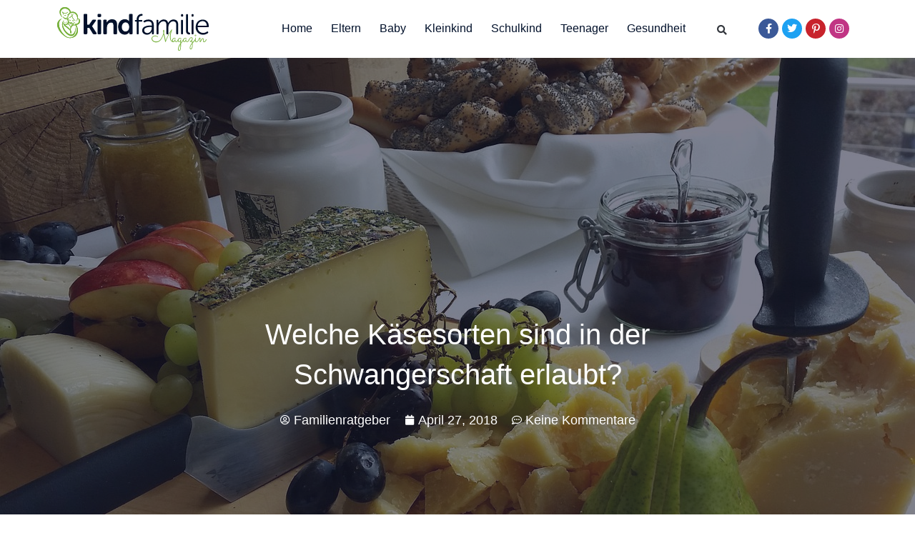

--- FILE ---
content_type: text/css; charset=utf-8
request_url: https://kindfamilie.de/wp-content/uploads/elementor/css/post-6175.css?ver=1688547679
body_size: 1269
content:
.elementor-6175 .elementor-element.elementor-element-81986b2 > .elementor-container{min-height:50px;}.elementor-6175 .elementor-element.elementor-element-81986b2 > .elementor-container > .elementor-row > .elementor-column > .elementor-column-wrap > .elementor-widget-wrap{align-content:center;align-items:center;}.elementor-6175 .elementor-element.elementor-element-81986b2:not(.elementor-motion-effects-element-type-background), .elementor-6175 .elementor-element.elementor-element-81986b2 > .elementor-motion-effects-container > .elementor-motion-effects-layer{background-color:#ffffff;}.elementor-6175 .elementor-element.elementor-element-81986b2{transition:background 0.3s, border 0.3s, border-radius 0.3s, box-shadow 0.3s;}.elementor-6175 .elementor-element.elementor-element-81986b2 > .elementor-background-overlay{transition:background 0.3s, border-radius 0.3s, opacity 0.3s;}.elementor-6175 .elementor-element.elementor-element-a074b91 .elementor-menu-toggle{margin:0 auto;background-color:#ffffff;border-width:0px;border-radius:0px;}.elementor-6175 .elementor-element.elementor-element-a074b91 .elementor-nav-menu .elementor-item{font-size:16px;font-weight:normal;}.elementor-6175 .elementor-element.elementor-element-a074b91 .elementor-nav-menu--main .elementor-item{color:#00102a;fill:#00102a;padding-left:12px;padding-right:12px;padding-top:10px;padding-bottom:10px;}.elementor-6175 .elementor-element.elementor-element-a074b91 .elementor-nav-menu--main .elementor-item:hover,
					.elementor-6175 .elementor-element.elementor-element-a074b91 .elementor-nav-menu--main .elementor-item.elementor-item-active,
					.elementor-6175 .elementor-element.elementor-element-a074b91 .elementor-nav-menu--main .elementor-item.highlighted,
					.elementor-6175 .elementor-element.elementor-element-a074b91 .elementor-nav-menu--main .elementor-item:focus{color:#76b03a;fill:#76b03a;}.elementor-6175 .elementor-element.elementor-element-a074b91 .elementor-nav-menu--main .elementor-item.elementor-item-active{color:#76b03a;}.elementor-6175 .elementor-element.elementor-element-a074b91 .e--pointer-framed .elementor-item:before{border-width:0px;}.elementor-6175 .elementor-element.elementor-element-a074b91 .e--pointer-framed.e--animation-draw .elementor-item:before{border-width:0 0 0px 0px;}.elementor-6175 .elementor-element.elementor-element-a074b91 .e--pointer-framed.e--animation-draw .elementor-item:after{border-width:0px 0px 0 0;}.elementor-6175 .elementor-element.elementor-element-a074b91 .e--pointer-framed.e--animation-corners .elementor-item:before{border-width:0px 0 0 0px;}.elementor-6175 .elementor-element.elementor-element-a074b91 .e--pointer-framed.e--animation-corners .elementor-item:after{border-width:0 0px 0px 0;}.elementor-6175 .elementor-element.elementor-element-a074b91 .e--pointer-underline .elementor-item:after,
					 .elementor-6175 .elementor-element.elementor-element-a074b91 .e--pointer-overline .elementor-item:before,
					 .elementor-6175 .elementor-element.elementor-element-a074b91 .e--pointer-double-line .elementor-item:before,
					 .elementor-6175 .elementor-element.elementor-element-a074b91 .e--pointer-double-line .elementor-item:after{height:0px;}.elementor-6175 .elementor-element.elementor-element-a074b91{--e-nav-menu-horizontal-menu-item-margin:calc( 2px / 2 );--nav-menu-icon-size:25px;}.elementor-6175 .elementor-element.elementor-element-a074b91 .elementor-nav-menu--main:not(.elementor-nav-menu--layout-horizontal) .elementor-nav-menu > li:not(:last-child){margin-bottom:2px;}.elementor-6175 .elementor-element.elementor-element-a074b91 div.elementor-menu-toggle{color:#171933;}.elementor-6175 .elementor-element.elementor-element-a074b91 div.elementor-menu-toggle svg{fill:#171933;}.elementor-6175 .elementor-element.elementor-element-51ea0fd .elementor-search-form{text-align:center;}.elementor-6175 .elementor-element.elementor-element-51ea0fd .elementor-search-form__toggle{--e-search-form-toggle-size:25px;--e-search-form-toggle-background-color:#ffffff;}.elementor-6175 .elementor-element.elementor-element-51ea0fd.elementor-search-form--skin-full_screen .elementor-search-form__container{background-color:#171933;}.elementor-6175 .elementor-element.elementor-element-51ea0fd .elementor-search-form__input,
					.elementor-6175 .elementor-element.elementor-element-51ea0fd .elementor-search-form__icon,
					.elementor-6175 .elementor-element.elementor-element-51ea0fd .elementor-lightbox .dialog-lightbox-close-button,
					.elementor-6175 .elementor-element.elementor-element-51ea0fd .elementor-lightbox .dialog-lightbox-close-button:hover,
					.elementor-6175 .elementor-element.elementor-element-51ea0fd.elementor-search-form--skin-full_screen input[type="search"].elementor-search-form__input{color:#ffffff;fill:#ffffff;}.elementor-6175 .elementor-element.elementor-element-51ea0fd:not(.elementor-search-form--skin-full_screen) .elementor-search-form__container{border-radius:3px;}.elementor-6175 .elementor-element.elementor-element-51ea0fd.elementor-search-form--skin-full_screen input[type="search"].elementor-search-form__input{border-radius:3px;}.elementor-6175 .elementor-element.elementor-element-26a557a .elementor-repeater-item-ff9de14.elementor-social-icon{background-color:#c8232c;}.elementor-6175 .elementor-element.elementor-element-26a557a .elementor-repeater-item-7b7d32d.elementor-social-icon{background-color:#c13584;}.elementor-6175 .elementor-element.elementor-element-26a557a{--grid-template-columns:repeat(0, auto);--icon-size:14px;--grid-column-gap:5px;--grid-row-gap:0px;}.elementor-6175 .elementor-element.elementor-element-26a557a .elementor-widget-container{text-align:center;}@media(max-width:767px){.elementor-6175 .elementor-element.elementor-element-98e4bcc{width:70%;}.elementor-6175 .elementor-element.elementor-element-1af214e{text-align:left;}.elementor-6175 .elementor-element.elementor-element-14cae98{width:15%;}.elementor-6175 .elementor-element.elementor-element-14cae98.elementor-column > .elementor-column-wrap > .elementor-widget-wrap{justify-content:flex-end;}.elementor-6175 .elementor-element.elementor-element-64e4f1d{width:15%;}}@media(min-width:768px){.elementor-6175 .elementor-element.elementor-element-98e4bcc{width:20.351%;}.elementor-6175 .elementor-element.elementor-element-14cae98{width:59.561%;}.elementor-6175 .elementor-element.elementor-element-64e4f1d{width:5.175%;}.elementor-6175 .elementor-element.elementor-element-735eb20{width:14.913%;}}@media(max-width:1024px) and (min-width:768px){.elementor-6175 .elementor-element.elementor-element-98e4bcc{width:40%;}.elementor-6175 .elementor-element.elementor-element-14cae98{width:20%;}.elementor-6175 .elementor-element.elementor-element-64e4f1d{width:20%;}}/* Start custom CSS for theme-site-logo, class: .elementor-element-1af214e */.elementor-6175 .elementor-element.elementor-element-1af214e img { width: 100%!important;}

@media (max-width: 767px) {
  
  .elementor-6175 .elementor-element.elementor-element-1af214e img { width: 80%!important;
  }
  
}/* End custom CSS */
/* Start custom CSS for section, class: .elementor-element-81986b2 */.elementor-6175 .elementor-element.elementor-element-81986b2 { box-shadow: 0px 0px 10px rgba(0,0,0,0.1); }/* End custom CSS */

--- FILE ---
content_type: text/css; charset=utf-8
request_url: https://kindfamilie.de/wp-content/uploads/elementor/css/post-6231.css?ver=1688547679
body_size: 676
content:
.elementor-6231 .elementor-element.elementor-element-39a4b63e > .elementor-container > .elementor-row > .elementor-column > .elementor-column-wrap > .elementor-widget-wrap{align-content:center;align-items:center;}.elementor-6231 .elementor-element.elementor-element-39a4b63e:not(.elementor-motion-effects-element-type-background), .elementor-6231 .elementor-element.elementor-element-39a4b63e > .elementor-motion-effects-container > .elementor-motion-effects-layer{background-color:#00102a;}.elementor-6231 .elementor-element.elementor-element-39a4b63e{transition:background 0.3s, border 0.3s, border-radius 0.3s, box-shadow 0.3s;padding:50px 0px 50px 0px;}.elementor-6231 .elementor-element.elementor-element-39a4b63e > .elementor-background-overlay{transition:background 0.3s, border-radius 0.3s, opacity 0.3s;}.elementor-6231 .elementor-element.elementor-element-39a4b63e > .elementor-shape-top svg{width:calc(162% + 1.3px);height:33px;}.elementor-6231 .elementor-element.elementor-element-96001a9{text-align:center;}.elementor-6231 .elementor-element.elementor-element-96001a9 > .elementor-widget-container{margin:20px 0px 0px 0px;}.elementor-6231 .elementor-element.elementor-element-477a7bc{--grid-template-columns:repeat(0, auto);--icon-size:20px;--grid-column-gap:30px;--grid-row-gap:0px;}.elementor-6231 .elementor-element.elementor-element-477a7bc .elementor-widget-container{text-align:center;}.elementor-6231 .elementor-element.elementor-element-477a7bc .elementor-social-icon{background-color:rgba(0,0,0,0);--icon-padding:0em;}.elementor-6231 .elementor-element.elementor-element-477a7bc .elementor-social-icon i{color:#ffffff;}.elementor-6231 .elementor-element.elementor-element-477a7bc .elementor-social-icon svg{fill:#ffffff;}.elementor-6231 .elementor-element.elementor-element-477a7bc .elementor-social-icon:hover{background-color:rgba(255,255,255,0);}.elementor-6231 .elementor-element.elementor-element-477a7bc .elementor-social-icon:hover i{color:#00ce1b;}.elementor-6231 .elementor-element.elementor-element-477a7bc .elementor-social-icon:hover svg{fill:#00ce1b;}.elementor-6231 .elementor-element.elementor-element-037e827 .elementor-nav-menu .elementor-item{font-size:15px;font-weight:normal;}.elementor-6231 .elementor-element.elementor-element-037e827 .elementor-nav-menu--main .elementor-item{color:#ffffff;fill:#ffffff;}.elementor-6231 .elementor-element.elementor-element-219e6ee3{text-align:center;}.elementor-6231 .elementor-element.elementor-element-219e6ee3 .elementor-heading-title{color:#ffffff;font-size:15px;font-weight:300;}.elementor-6231 .elementor-element.elementor-element-219e6ee3 > .elementor-widget-container{padding:15px 0px 0px 0px;}@media(max-width:1024px){.elementor-6231 .elementor-element.elementor-element-39a4b63e > .elementor-shape-top svg{width:calc(156% + 1.3px);height:22px;}.elementor-6231 .elementor-element.elementor-element-39a4b63e{padding:30px 25px 30px 25px;}.elementor-6231 .elementor-element.elementor-element-96001a9 > .elementor-widget-container{margin:20px 0px 20px 0px;}}@media(max-width:767px){.elementor-6231 .elementor-element.elementor-element-39a4b63e{padding:30px 20px 30px 20px;}.elementor-6231 .elementor-element.elementor-element-96001a9 > .elementor-widget-container{margin:20px 0px 20px 0px;}.elementor-6231 .elementor-element.elementor-element-219e6ee3 .elementor-heading-title{line-height:25px;}}/* Start custom CSS for image, class: .elementor-element-96001a9 */.elementor-6231 .elementor-element.elementor-element-96001a9 img { width: 200px; display: block; margin-left: auto; margin-right: auto; }/* End custom CSS */

--- FILE ---
content_type: text/css; charset=utf-8
request_url: https://kindfamilie.de/wp-content/uploads/elementor/css/post-6180.css?ver=1688547689
body_size: 683
content:
.elementor-6180 .elementor-element.elementor-element-117fff8 > .elementor-container{max-width:800px;min-height:882px;}.elementor-6180 .elementor-element.elementor-element-117fff8:not(.elementor-motion-effects-element-type-background), .elementor-6180 .elementor-element.elementor-element-117fff8 > .elementor-motion-effects-container > .elementor-motion-effects-layer{background-position:center center;background-repeat:no-repeat;background-size:cover;}.elementor-6180 .elementor-element.elementor-element-117fff8 > .elementor-background-overlay{background-color:#171933;opacity:0.55;transition:background 0.3s, border-radius 0.3s, opacity 0.3s;}.elementor-6180 .elementor-element.elementor-element-117fff8{transition:background 0.3s, border 0.3s, border-radius 0.3s, box-shadow 0.3s;}.elementor-6180 .elementor-element.elementor-element-117fff8 > .elementor-shape-bottom .elementor-shape-fill{fill:#fafbfb;}.elementor-6180 .elementor-element.elementor-element-117fff8 > .elementor-shape-bottom svg{width:calc(134% + 1.3px);height:55px;}.elementor-6180 .elementor-element.elementor-element-5c6cfff{text-align:center;}.elementor-6180 .elementor-element.elementor-element-5c6cfff .elementor-heading-title{color:#ffffff;}.elementor-6180 .elementor-element.elementor-element-f84d841 .elementor-icon-list-items:not(.elementor-inline-items) .elementor-icon-list-item:not(:last-child){padding-bottom:calc(20px/2);}.elementor-6180 .elementor-element.elementor-element-f84d841 .elementor-icon-list-items:not(.elementor-inline-items) .elementor-icon-list-item:not(:first-child){margin-top:calc(20px/2);}.elementor-6180 .elementor-element.elementor-element-f84d841 .elementor-icon-list-items.elementor-inline-items .elementor-icon-list-item{margin-right:calc(20px/2);margin-left:calc(20px/2);}.elementor-6180 .elementor-element.elementor-element-f84d841 .elementor-icon-list-items.elementor-inline-items{margin-right:calc(-20px/2);margin-left:calc(-20px/2);}body.rtl .elementor-6180 .elementor-element.elementor-element-f84d841 .elementor-icon-list-items.elementor-inline-items .elementor-icon-list-item:after{left:calc(-20px/2);}body:not(.rtl) .elementor-6180 .elementor-element.elementor-element-f84d841 .elementor-icon-list-items.elementor-inline-items .elementor-icon-list-item:after{right:calc(-20px/2);}.elementor-6180 .elementor-element.elementor-element-f84d841 .elementor-icon-list-icon i{color:#ffffff;font-size:14px;}.elementor-6180 .elementor-element.elementor-element-f84d841 .elementor-icon-list-icon svg{fill:#ffffff;--e-icon-list-icon-size:14px;}.elementor-6180 .elementor-element.elementor-element-f84d841 .elementor-icon-list-icon{width:14px;}.elementor-6180 .elementor-element.elementor-element-f84d841 .elementor-icon-list-text, .elementor-6180 .elementor-element.elementor-element-f84d841 .elementor-icon-list-text a{color:#ffffff;}.elementor-6180 .elementor-element.elementor-element-c38e7c4 > .elementor-container{max-width:800px;}.elementor-6180 .elementor-element.elementor-element-c38e7c4{margin-top:20px;margin-bottom:20px;}.elementor-6180 .elementor-element.elementor-element-d02258f{--alignment:center;--grid-side-margin:20px;--grid-column-gap:20px;--grid-row-gap:10px;--grid-bottom-margin:10px;}.elementor-6180 .elementor-element.elementor-element-d02258f .elementor-share-btn{border-width:2px;}.elementor-6180 .elementor-element.elementor-element-2015409 > .elementor-widget-container{margin:10px 0px 0px 0px;}@media(max-width:1024px){.elementor-6180 .elementor-element.elementor-element-117fff8 > .elementor-container{min-height:404px;}.elementor-6180 .elementor-element.elementor-element-117fff8 > .elementor-shape-bottom svg{width:calc(154% + 1.3px);height:22px;}.elementor-6180 .elementor-element.elementor-element-8c8071b > .elementor-widget-container{padding:0px 0px 0px 0px;} .elementor-6180 .elementor-element.elementor-element-d02258f{--grid-side-margin:20px;--grid-column-gap:20px;--grid-row-gap:10px;--grid-bottom-margin:10px;}}@media(max-width:767px){.elementor-6180 .elementor-element.elementor-element-117fff8 > .elementor-container{min-height:388px;}.elementor-6180 .elementor-element.elementor-element-117fff8 > .elementor-shape-bottom svg{width:calc(166% + 1.3px);height:30px;} .elementor-6180 .elementor-element.elementor-element-d02258f{--grid-side-margin:20px;--grid-column-gap:20px;--grid-row-gap:10px;--grid-bottom-margin:10px;}}

--- FILE ---
content_type: image/svg+xml
request_url: https://kindfamilie.de/wp-content/uploads/2019/10/kindfamilie_footer_logo-1.svg
body_size: 10368
content:
<?xml version="1.0" encoding="utf-8"?>
<!-- Generator: Adobe Illustrator 21.0.2, SVG Export Plug-In . SVG Version: 6.00 Build 0)  -->
<svg version="1.1" id="Ebene_1" xmlns="http://www.w3.org/2000/svg" xmlns:xlink="http://www.w3.org/1999/xlink" x="0px" y="0px"
	 viewBox="0 0 368.6 247.7" style="enable-background:new 0 0 368.6 247.7;" xml:space="preserve">
<style type="text/css">
	.st0{fill:#76B03A;}
	.st1{fill:#FFFFFF;}
</style>
<title>kindfamilie_footer_logo</title>
<g id="Ebene_2">
	<g id="Ebene_1-2">
		<path class="st0" d="M168.5,64.9c1.1,1.9,3.2,1.7,4.8-0.6L168.5,64.9z M176.6,59l-4.4,0.4l-0.2,0.4c0.9,0.3,1.8,1.1,2.6,1
			s1.6-1,2.4-1.5L176.6,59z M163.8,59.6c1.1,1.6,2.1,2.1,3.4,1.5c0.7-0.4,1.3-1,1.8-1.6L163.8,59.6z M196,51.9
			c0.4,2.3,1.8,3.5,4,3.6c1.7,0.2,3.2-0.9,3.7-2.5C199.7,53.8,199.1,53.7,196,51.9z M163.3,31.3c1.1,2.4,3,3.4,5.1,3
			c1.8-0.3,2.9-1.6,3.1-3.9C169.4,32.7,165.9,33,163.3,31.3z M191.7,60c-1.4-0.2-2.8-0.6-4.2-1.1c0.6,1.7,1.5,2.9,3.2,3.1
			c2.2,0.4,4.4-0.6,5.5-2.5C194.7,59.8,193.2,60,191.7,60z M182.6,49.2c0.5,2.3,1.7,3.7,3.4,4c2,0.4,3.8-0.4,5.3-2.8
			C188.4,51.9,184.9,51.4,182.6,49.2L182.6,49.2z M174.1,22.2c-3.1,1.5-6.5,1.1-9.9,0.6c-2.8-0.4-5.4-1.2-6.6-4.4
			c-0.3-0.6-0.7-1.2-1.2-1.6l-0.3,0.2l1.5,3.4l-2.3-1.3l-0.5,0.3c5.4,3.3,4.1,8.3,3.9,13.1c0.6-1.4,1-2.9,1.2-4.4
			c0.2-1.5,0.2-3.1,0.3-4.6c9.9,2.7,17.4,0.7,19-4.7C177.6,20.1,175.9,21.2,174.1,22.2L174.1,22.2z M210.2,77.4
			c-0.8,3.3-1.1,6.7-1.6,10.1c-0.9,5.4-2.4,10.7-5.7,15.3c-2.9,4.1-6.8,6.4-12,6c-4-0.4-7.9-1.9-11.1-4.3
			C169.6,97,163,86.9,159.6,74.8c-1.8-6.2-2.1-12.5,0.6-18.6c0.6-1.4,1.5-2.7,2.2-4.1l-0.5-0.3c-1.4,2.1-2.7,4.3-3.9,6.5
			c-3.3,7.1-2.9,14.4-0.6,21.8c2.7,8.8,7.6,16.8,14.2,23.3c4.1,4.2,8.7,7.8,14.4,9.8c4.4,1.6,8.9,2,13.3-0.4c3.8-2,6-5.4,7.6-9.3
			c2.6-6.3,3.2-13,3.6-19.6C210.3,81.7,210.2,79.6,210.2,77.4L210.2,77.4z M227.2,55.4v-1.1v-0.2V54c0-0.1,0-0.3-0.1-0.4l0,0v-0.2
			v-0.1v-0.1l0,0v-0.1V53v-0.1v-0.1v-0.1l-0.1-0.4v0l-0.1-0.4v-0.1l-0.1-0.3v-0.1c-0.1-0.2-0.1-0.3-0.2-0.5V51l-0.1-0.2v-0.1l0,0
			v-0.1l-0.1-0.2l-0.1-0.2v-0.1v-0.1l-0.1-0.2l-0.2-0.4l-0.1-0.2l-0.1-0.1l-0.1-0.2l-0.1-0.1v-0.1l-0.1-0.1l0,0l-0.1-0.1l0,0v-0.1
			l0,0v0l-0.1-0.2v0l0,0l-0.1-0.1l-0.1-0.1v0l0,0l-0.1-0.1l-0.1-0.1l-0.2-0.2l-0.2-0.2l-0.2-0.2l-0.1-0.1l-0.3-0.2l-0.1-0.1
			l-0.1-0.1l-0.3-0.2l-0.1-0.1l-0.2-0.1l-0.1-0.1l-0.1-0.1c-1.3-0.8-2.7-1.5-4.1-1.8v-0.2v-0.3v-0.2v-0.1c0-0.1,0-0.3,0-0.4v-0.2
			l0.1-0.8V42v-0.5v-0.3v-0.5c0-0.1,0-0.2,0-0.3V40l0,0v-0.6l0,0v-0.1c0-0.2,0-0.5,0-0.7c-0.4-11.9-9.2-20.4-21.1-20.3
			c-2.3,0-4.6,0.4-6.9,0.6c-0.2-0.6-0.3-1.1-0.5-1.7c-0.9-3.5-2.7-6.7-5.1-9.4c-6.4-6.2-13.6-8.5-21.8-7.7
			c-7.8,0.7-13.8,4.3-16.7,12c-1.7,4.5-1.8,9.4-0.3,14c1.8,5.9,5.4,10.6,9.9,14.9c0.1-0.4,0.1-0.5,0.1-0.6c-0.1-0.2-0.2-0.4-0.4-0.6
			c-3.4-4.2-5.6-9.2-6.4-14.6c-1.3-10,4.3-19.8,17.2-19.8c8.9,0.1,16.1,5.8,19,14.1c0.4,0.8,0.1,1.8-0.6,2.3c-1.8,1.6-3.5,3.4-5,5.3
			c-0.7,1.1-1.9,1.8-3.2,1.8c-0.4,0-0.9,0.1-1.3,0.1v0.3l2.6,1.2c-0.3,2.4-0.5,4.8-0.9,7.1c-0.2,0.7-0.7,1.2-1.4,1.4
			c-1.2,0.3-2.4,0.5-3.6,0.6l-0.1,0.5l5.4,1.5c1.3-3.4,2.2-7.2,3.9-10.4c3.2-6.1,8.6-9.4,15.5-9c8.3,0.5,15,6.2,17.3,14.3
			c1.9,6.8,0.9,13.4-1.8,19.8c-0.4,0.9-0.7,1.7-1.1,2.6c3.1-4.4,4.9-9.3,6.2-14.4c0.3,0.4,0.7,0.7,1,1.1c5,5.6,4.6,14-1,18.3
			c-2.7,2-6.1,2.9-9.4,2.7c-0.9,0-1.8,0-2.7,0l0.6,1l0.2,0.4l0.2,0.4l0.2,0.3l0.4,0.7l0.2,0.3l0.4,0.8l0.1,0.2l0.8,1.3l0.4,0.7l0,0
			l-0.1-0.1l-0.2-0.2l-0.3-0.2l-0.2-0.2c-0.9-0.7-1.9-1.4-2.9-2c-5.4-3.1-10.2-1.9-13.5,3.4c-1,1.7-1.9,3.5-2.6,5.4
			c-0.7-1.9-1.2-4.3-2.4-6.2c-1.6-2.3-3.5-4.5-5.5-6.5c-0.8-0.9-1.5-1.5-0.7-2.8c0.4-0.7,0.6-1.5,0.8-2.2
			c9.4,11.2,22.7,5.5,25.3-2.7c-1.7,1.3-3.1,2.6-4.8,3.6c-5.6,3.6-13.4,3.5-17.9-2c-3.6-4.4-4.6-9.7-4.3-15.2c0-0.4,0.7-1,1.1-1.2
			c4.8-1.6,9.3-3.6,13.2-7.3c2.3,9.2,8,15.4,16.3,19.1c-1.1-1.1-2.3-2.1-3.5-3c-4.9-4.1-9-8.9-10.9-15.2c-0.5-1.3-0.3-2.8,0.6-4
			c1.7-2.5,2.9-5.3,4.3-8L201,25l-4.9,7.7l-0.6-0.2l0.4-8.1l-0.6-0.1c-0.3,2.8-0.7,5.6-0.9,8.4c0.1,1.2-0.4,2.3-1.4,3
			c-3.5,2.3-6.9,4.7-10.6,6.8c-7,3.9-13.8,2.5-20.1-1.7c-1.3-1-2.5-2.1-3.6-3.3c0.2,0.7,0.3,1,0.4,1.3c2.7,5.9,7.4,8.8,13.8,9.4
			c0.8,0,1.5,0.3,2.2,0.7c5.3,4.2,5.2,13.9-0.2,17.9c-2.7,1.9-6.2,2.2-9.2,0.8c-3.2-1.4-4.3-4-3.9-7.3c0.3-2,0.7-3.9,1.3-5.8
			c0.2-0.7,0.5-1.3,0.8-1.9c-4.8,7-4.7,13.6-0.8,19c3.2,4.3,7.6,7.1,11.8,10.3c4,3.1,7.7,6.4,11.5,9.8c1.1,1,1.2,2.3,1.1,3.8
			c-0.1,2.4,0.2,4.8,0.7,7.2c0.4,1.1,1.3,1.9,2.5,2.3c1.4,0.2,2.2-1,2.6-2.3c0.9-2.8,0.2-5.9-1.7-8.1c-1.3-1.7-1.7-3.9-1.2-6
			c0.3-2.2,0.9-4.4,1.8-6.5c1.2-2.7,2.8-5.1,4.8-7.2c3.6-3.6,8.1-3,12.5-1.4c0.4,0.4,1,0.7,1.3,1.2c2.6,4.9,3.9,10.3,3.8,15.8
			c-0.1,9.5-4.3,18.6-11.7,24.7c-7.4,6.3-17.3,8.7-26.6,3.8c-6.6-3.5-12.5-8.4-17.2-14.2c-8.4-10.1-14.6-21.1-15.7-34.5
			c-0.6-7.1,1-13.6,5.7-19.1c1.7-2,3.7-3.6,5.9-5.8c-1.6,0.8-2.8,1.3-3.9,1.9c-7,3.8-12.3,8.9-14.2,17c-1.3,6-0.7,12.3,1.7,17.9
			c6,15.3,16.5,26.9,30.2,35.6c9.7,6.1,20,7.2,30.8,3.3c11.8-4.4,18.8-14.5,18.9-27.1c0-7.5-2.2-14.5-5.3-21.2
			c-0.3-0.6-0.6-1.3-0.9-2.1c4.6-0.3,8.4-1.9,11.4-5.2c0.3-0.3,0.6-0.7,0.9-1.1l0.1-0.2c0.3-0.4,0.6-0.9,0.8-1.3l0.1-0.2
			c0.2-0.5,0.5-0.9,0.7-1.4l0.1-0.2c0.1-0.2,0.1-0.4,0.2-0.6V60l0.1-0.2l0.1-0.3c0.1-0.4,0.2-0.8,0.3-1.3l0.1-0.3
			C227.1,57.1,227.2,56.2,227.2,55.4L227.2,55.4z M179,49.8l-2.5-1.9l3-0.8L179,49.8z M189.1,81.8c-0.4,2.3-0.8,4.7-1.2,7.3
			c-6-9.2-16.2-13.4-23.5-21.1c4.6,3.5,9.2,3.2,13.7,0c0.4-0.3,1-0.3,1.4-0.1c4.6,3,8.2,6.9,9.5,12.4
			C189.1,80.9,189.1,81.4,189.1,81.8L189.1,81.8z M190.3,101.1h-0.6l-0.3-5.4C191.3,97.7,191.6,99.7,190.3,101.1L190.3,101.1z"/>
		<path class="st0" d="M218.3,44.3c10.5,2.7,11,14.2,5.2,20.7c-3,3.3-6.8,4.9-11.4,5.2c0.3,0.8,0.6,1.4,0.9,2.1
			c3.1,6.8,5.3,13.7,5.3,21.2c0,12.6-7.1,22.7-18.9,27.1c-10.8,4-21.1,2.9-30.8-3.3c-13.8-8.7-24.3-20.2-30.2-35.6
			c-2.4-5.7-3-11.9-1.7-17.9c1.8-8,7.2-13.2,14.2-17c1.1-0.6,2.3-1.1,3.9-1.9c-2.2,2.2-4.2,3.8-5.9,5.8c-4.7,5.5-6.3,12-5.7,19.1
			c1.1,13.4,7.3,24.4,15.7,34.5c4.7,5.9,10.5,10.7,17.2,14.2c9.4,4.9,19.2,2.6,26.6-3.8c7.3-6.1,11.6-15.1,11.7-24.7
			c0.1-5.5-1.2-11-3.8-15.8c-0.3-0.5-0.8-0.8-1.3-1.2l0.2-0.3l-3.5-6.1c0.9,0,1.8,0,2.7,0c3.4,0.2,6.7-0.7,9.4-2.7
			c5.6-4.3,6-12.7,1-18.3l-1-1.1L218.3,44.3z"/>
		<path class="st0" d="M209.5,72.8l-0.1-0.1l-0.2-0.2l-0.2-0.2l-0.2-0.2c-0.9-0.7-1.9-1.4-2.9-2c-5.4-3.1-10.2-1.9-13.5,3.4
			c-1,1.7-1.9,3.5-2.6,5.4c-0.7-1.9-1.2-4.3-2.4-6.2c-1.6-2.3-3.5-4.5-5.5-6.5c-0.8-0.9-1.5-1.5-0.7-2.8c0.4-0.7,0.6-1.5,0.8-2.2
			c9.4,11.2,22.7,5.5,25.3-2.7c-1.7,1.3-3.1,2.6-4.8,3.6c-5.6,3.6-13.4,3.5-17.9-2c-3.6-4.4-4.6-9.7-4.3-15.2c0-0.4,0.7-1,1.1-1.2
			c4.8-1.6,9.3-3.6,13.2-7.3c2.3,9.2,8,15.4,16.3,19.1c-1.1-1.1-2.3-2.1-3.5-3c-4.9-4.1-9-8.9-10.9-15.2c-0.5-1.3-0.3-2.8,0.6-4
			c1.7-2.5,2.9-5.3,4.3-8L201,25l-4.9,7.7l-0.6-0.2l0.4-8.1l-0.6-0.1c-0.3,2.8-0.7,5.6-0.9,8.4c0.1,1.2-0.4,2.3-1.4,3
			c-3.5,2.3-6.9,4.7-10.6,6.8c-7,3.9-13.8,2.5-20.1-1.7c-1.3-1-2.5-2.1-3.6-3.3c0.2,0.7,0.3,1,0.4,1.3c2.7,5.9,7.4,8.8,13.8,9.4
			c0.8,0,1.5,0.3,2.2,0.7c5.3,4.2,5.2,13.9-0.2,17.9c-2.7,1.9-6.2,2.2-9.2,0.8c-3.2-1.4-4.3-4-3.9-7.3c0.3-2,0.7-3.9,1.3-5.8
			c0.2-0.7,0.5-1.3,0.8-1.9c-4.8,7-4.7,13.6-0.8,19c3.2,4.3,7.6,7.1,11.8,10.3c4,3.1,7.7,6.4,11.5,9.8c1.1,1,1.2,2.3,1.1,3.8
			c-0.1,2.4,0.2,4.8,0.7,7.2c0.4,1.1,1.3,1.9,2.5,2.3c1.4,0.2,2.2-1,2.6-2.3c0.9-2.8,0.2-5.9-1.7-8.1c-1.3-1.7-1.7-3.9-1.2-6
			c0.3-2.2,0.9-4.4,1.8-6.5c1.2-2.7,2.8-5.1,4.8-7.2c3.6-3.6,8.1-3,12.5-1.4L209.5,72.8L209.5,72.8L209.5,72.8z M178.9,49.8
			l-2.5-1.9l3-0.8L178.9,49.8z M189.1,81.8c-0.4,2.3-0.8,4.7-1.2,7.3c-6-9.2-16.2-13.4-23.5-21.1c4.6,3.5,9.2,3.2,13.7,0
			c0.4-0.3,1-0.3,1.4-0.1c4.6,3,8.2,6.9,9.5,12.4C189.1,80.9,189.1,81.4,189.1,81.8L189.1,81.8z M190.3,101.2h-0.6l-0.3-5.4
			C191.3,97.7,191.6,99.7,190.3,101.2L190.3,101.2z"/>
		<path class="st0" d="M218.2,44.6c-1.3,5.1-3,10-6.2,14.4c0.4-0.9,0.7-1.7,1.1-2.6c2.6-6.4,3.7-13,1.8-19.8
			c-2.3-8.1-9-13.8-17.3-14.3c-7-0.4-12.3,3-15.5,9c-1.7,3.3-2.7,7-3.9,10.4l-5.4-1.5l0.1-0.5c1.2-0.1,2.4-0.3,3.6-0.6
			c0.7-0.2,1.2-0.8,1.4-1.4c0.4-2.3,0.6-4.7,0.9-7.1l-2.6-1.2V29c0.4-0.1,0.9-0.1,1.3-0.1c1.3,0,2.6-0.7,3.3-1.8
			c1.5-1.9,3.2-3.7,5-5.3c0.8-0.5,1.1-1.5,0.6-2.3c-2.9-8.3-10.1-14-19-14.1c-12.9-0.1-18.6,9.8-17.2,19.8c0.8,5.3,3,10.3,6.4,14.6
			c0.1,0.2,0.3,0.4,0.4,0.6c0,0.1,0,0.2-0.1,0.6c-4.5-4.3-8.1-9-9.9-14.9c-1.5-4.6-1.4-9.5,0.3-14C150,4.5,156,0.8,163.8,0.1
			c8.2-0.7,15.4,1.5,21.2,7.7c2.4,2.7,4.2,5.9,5.1,9.4c0.2,0.6,0.3,1.2,0.5,1.7c2.4-0.2,4.6-0.6,6.9-0.6
			c11.9-0.1,20.8,8.4,21.1,20.3c0.1,1.9-0.2,3.8-0.3,5.6L218.2,44.6z"/>
		<path class="st0" d="M162.4,52.2c-0.8,1.4-1.6,2.7-2.2,4.1c-2.7,6.1-2.4,12.4-0.6,18.6c3.5,12.1,10,22.1,20.3,29.5
			c3.2,2.5,7,4,11.1,4.3c5.2,0.4,9-2,12-6c3.3-4.6,4.7-9.8,5.7-15.3c0.6-3.3,0.9-6.7,1.6-10.1c0,2.2,0.1,4.3,0,6.5
			c-0.4,6.7-1,13.3-3.6,19.6c-1.6,3.8-3.8,7.3-7.6,9.3c-4.3,2.3-8.8,2-13.3,0.4c-5.6-2-10.3-5.6-14.4-9.8
			c-6.6-6.5-11.4-14.5-14.2-23.3c-2.2-7.3-2.7-14.6,0.6-21.8c1.2-2.2,2.5-4.4,3.9-6.5L162.4,52.2z"/>
		<path class="st0" d="M179.2,18.8c-1.6,5.5-9.1,7.5-19,4.7c-0.1,1.5-0.1,3.1-0.3,4.6c-0.2,1.5-0.6,3-1.2,4.4
			c0.2-4.8,1.6-9.8-3.9-13.1l0.5-0.3l2.3,1.3l-1.5-3.4l0.3-0.2c0.5,0.5,0.9,1,1.2,1.6c1.1,3.1,3.7,3.9,6.6,4.4
			c3.3,0.5,6.7,0.8,9.9-0.6C175.9,21.2,177.6,20.1,179.2,18.8z"/>
		<path class="st0" d="M191.2,50.5c-1.5,2.3-3.2,3.2-5.3,2.8c-1.6-0.3-2.9-1.7-3.4-4C184.9,51.4,188.4,51.9,191.2,50.5z"/>
		<path class="st0" d="M196.2,59.5c-1.1,1.9-3.3,2.9-5.5,2.5c-1.7-0.2-2.7-1.4-3.2-3.1c1.4,0.5,2.8,0.9,4.2,1.1
			C193.2,60,194.7,59.8,196.2,59.5z"/>
		<path class="st0" d="M163.3,31.3c2.6,1.8,6.1,1.4,8.3-0.9c-0.2,2.3-1.4,3.6-3.1,3.9C166.3,34.7,164.4,33.7,163.3,31.3z"/>
		<path class="st0" d="M196,51.9c3.2,1.9,3.7,1.9,7.7,1.1c-0.5,1.6-2,2.6-3.7,2.5C197.8,55.4,196.4,54.2,196,51.9z"/>
		<path class="st0" d="M163.9,59.5h5.1c-0.5,0.6-1.1,1.1-1.8,1.5C165.9,61.7,165,61.2,163.9,59.5z"/>
		<path class="st0" d="M177.1,59.2c-0.8,0.5-1.6,1.4-2.4,1.5s-1.7-0.6-2.6-1l0.2-0.4l4.4-0.4L177.1,59.2z"/>
		<path class="st0" d="M173.3,64.3c-1.6,2.3-3.7,2.4-4.8,0.6L173.3,64.3z"/>
		<path class="st1" d="M113.4,171.8c0.5-1.5,1.3-2.9,2.4-4.2c0.9-1.1,2.1-2,3.4-2.6c1.3-0.6,2.7-0.9,4.1-0.9c1.6,0,3.3,0.4,4.7,1.1
			c1.3,0.7,2.5,1.8,3.3,3c0.9,1.3,1.6,2.7,2,4.2c0.5,1.6,0.7,3.2,0.7,4.9c0,2.1-0.3,4.1-0.9,6.1c-0.5,1.6-1.3,3-2.4,4.2
			c-1,1.1-2.1,1.9-3.5,2.4c-1.3,0.5-2.7,0.8-4.1,0.8c-3,0.1-5.9-1.3-7.8-3.7c-2-2.4-3-5.7-3-9.8
			C112.5,175.6,112.8,173.7,113.4,171.8z M103.1,186.6c0.8,2.6,2.1,5,3.8,7.1c1.6,2,3.7,3.5,6,4.6c2.5,1.1,5.2,1.7,7.9,1.6
			c2.2,0.1,4.3-0.3,6.3-1.1c1.5-0.6,2.9-1.5,4.2-2.6c1.2-1.1,2.2-2.3,3-3.7h0.2c-0.1,0.1-0.1,0.3-0.1,0.4c-0.1,0.4-0.1,0.7-0.1,1.1
			v1.7c0,2.1,1.2,3.2,3.5,3.2h3.2c2.3,0,3.5-1.2,3.5-3.6v-52.9c0-2.4-1.2-3.6-3.5-3.6h-3.7c-2.3,0-3.5,1.2-3.5,3.6v17
			c0,0.3,0,0.5,0.1,0.8c0,0.2,0,0.5,0.1,0.7h-0.2c-0.8-1.1-1.7-2.2-2.8-3c-1.2-0.9-2.5-1.6-3.8-2.1c-1.9-0.7-4-1.1-6-1
			c-2.7,0-5.4,0.5-7.9,1.6c-2.4,1.1-4.5,2.6-6.2,4.6c-1.8,2.1-3.2,4.5-4.1,7.1c-1,3-1.5,6.1-1.4,9.3
			C101.6,180.6,102.1,183.7,103.1,186.6z M57.9,195.5c0,2.4,1.2,3.6,3.5,3.6H65c2.3,0,3.5-1.2,3.5-3.6v-16.6c0-1.9,0.3-3.7,0.9-5.4
			c0.6-1.6,1.4-3.2,2.5-4.5c1.1-1.3,2.4-2.3,3.9-3c1.6-0.8,3.4-1.1,5.2-1.1c2.7,0,4.5,0.8,5.4,2.4c1,2,1.4,4.2,1.3,6.4v22
			c0,2.4,1.2,3.6,3.6,3.6h3.6c2.4,0,3.6-1.2,3.6-3.6v-24.2c0-5.7-1.3-9.9-3.9-12.5c-2.6-2.6-6.3-3.9-11.1-3.9c-2,0-4,0.3-5.8,0.9
			c-1.6,0.6-3,1.3-4.4,2.3c-1.2,0.9-2.2,1.9-3.1,3c-0.7,0.9-1.4,1.9-1.9,3h-0.2c0-0.2,0-0.4,0.1-0.6c0-0.2,0-0.4,0-0.6
			c0-0.3,0-0.5,0-0.8v-2.6c0-2.4-1.2-3.6-3.5-3.6h-3.2c-2.3,0-3.5,1.2-3.5,3.6L57.9,195.5z M40.8,195.5c0,2.4,1.2,3.6,3.5,3.6H48
			c2.3,0,3.5-1.2,3.5-3.6v-36c0-2.4-1.2-3.6-3.5-3.6h-3.7c-2.3,0-3.5,1.2-3.5,3.6L40.8,195.5z M48,148.6c2.4,0,3.5-1.2,3.5-3.5v-2.5
			c0-2.4-1.2-3.6-3.5-3.6h-3.7c-2.3,0-3.5,1.2-3.5,3.6v2.5c0,2.3,1.2,3.5,3.5,3.5L48,148.6z M0,195.5c0,2.4,1.2,3.5,3.5,3.5h3.6
			c2.4,0,3.5-1.2,3.5-3.6v-15.3h5.6l10.1,16.4c0.8,1.6,2.4,2.5,4.1,2.4h4.6c1.5,0,2.4-0.4,2.8-1.2s0.3-1.8-0.5-3l-12.7-19.5v-0.2
			l10.7-15c0.7-0.8,1-2,0.6-3c-0.4-0.8-1.3-1.3-2.8-1.3h-4c-1.7-0.1-3.4,0.9-4.2,2.4l-9,12.8h-5.3v-28.5c0-2.4-1.2-3.6-3.6-3.6H3.5
			c-2.4,0-3.5,1.2-3.5,3.6V195.5z"/>
		<path class="st1" d="M336.1,173.8c0.4-3.7,2.2-7.2,4.9-9.7c2.6-2.4,6.1-3.7,9.7-3.6c3.3-0.1,6.4,1.2,8.6,3.6
			c2.3,2.7,3.5,6.2,3.5,9.7H336.1z M331.5,186.9c2.1,5.3,6.3,9.6,11.7,11.7c2.8,1.1,5.9,1.7,8.9,1.6c2.5,0,5-0.5,7.4-1.3
			c2.4-0.8,4.7-2,6.8-3.5c0.9-0.5,1.2-1.7,0.7-2.7c0,0-0.1-0.1-0.1-0.1l-0.7-1c-0.7-1.1-1.6-1.2-2.8-0.5c-1.6,1.3-3.4,2.2-5.3,2.9
			c-1.9,0.7-3.8,1-5.8,1c-2.2,0-4.5-0.4-6.5-1.2c-2-0.8-3.7-2-5.2-3.4c-1.5-1.5-2.7-3.3-3.4-5.3c-0.8-2.2-1.3-4.5-1.3-6.9h30.6
			c0.6,0,1.1-0.2,1.6-0.6c0.4-0.4,0.6-0.9,0.6-1.5c0-2.9-0.4-5.7-1.2-8.4c-0.7-2.4-1.9-4.5-3.5-6.4c-1.5-1.8-3.5-3.2-5.6-4.1
			c-2.3-1-4.8-1.4-7.4-1.4c-2.9,0-5.8,0.5-8.5,1.6c-2.5,1.1-4.8,2.6-6.6,4.6c-1.9,2-3.4,4.4-4.3,7.1c-1,2.9-1.6,5.9-1.5,9
			C329.9,181.1,330.4,184.1,331.5,186.9L331.5,186.9z M318.1,197.1c-0.1,1,0.6,2,1.6,2.1c0.2,0,0.3,0,0.5,0h1.6c1.3,0,2-0.7,2-2.1
			v-38.3c0-1.4-0.7-2.1-2-2.1h-1.6c-1-0.1-2,0.6-2.1,1.6c0,0.2,0,0.3,0,0.5V197.1z M322.1,147c1,0.1,1.9-0.6,2-1.6
			c0-0.1,0-0.3,0-0.4v-3c0-1.4-0.7-2.1-2-2.1H320c-1.3,0-2,0.7-2,2.1v3c-0.1,1,0.6,1.9,1.6,2c0.1,0,0.3,0,0.4,0H322.1z M301.8,189.2
			c0,3.3,0.9,5.8,2.6,7.6c1.9,1.9,4.5,2.9,7.1,2.8c1.5,0,2.2-0.7,2.2-2.1v-1.3c0-1.1-0.6-1.7-1.8-1.9c-2.9-0.3-4.4-2.4-4.4-6.2
			v-46.2c0.1-1-0.6-2-1.6-2.1c-0.2,0-0.3,0-0.5,0h-1.6c-1.3,0-2,0.7-2,2.1L301.8,189.2z M287.1,197.1c-0.1,1,0.6,2,1.6,2.1
			c0.2,0,0.3,0,0.5,0h1.6c1.3,0,2-0.7,2-2.1v-38.3c0-1.4-0.7-2.1-2-2.1h-1.6c-1-0.1-2,0.6-2.1,1.6c0,0.2,0,0.3,0,0.5V197.1z
			 M291.1,147c1,0.1,1.9-0.6,2-1.6c0-0.1,0-0.3,0-0.4v-3c0-1.4-0.7-2.1-2-2.1H289c-1.3,0-2,0.7-2,2.1v3c-0.1,1,0.6,1.9,1.6,2
			c0.1,0,0.3,0,0.4,0H291.1z M214.8,197.1c-0.1,1,0.6,2,1.6,2.1c0.2,0,0.3,0,0.5,0h1.6c1.3,0,2-0.7,2-2.1v-18.4
			c0-2.3,0.4-4.6,1.2-6.8c0.7-2.1,1.8-4,3.2-5.7c1.3-1.6,2.8-2.9,4.6-3.8c1.7-0.9,3.6-1.4,5.5-1.4c3.2,0,5.4,1,6.8,3
			s2.1,5.2,2.1,9.7v23.5c-0.1,1,0.6,2,1.6,2.1c0.2,0,0.3,0,0.5,0h1.6c1.3,0,2-0.7,2-2.1v-18.5c0-2.3,0.4-4.6,1.1-6.8
			c0.7-2,1.7-3.9,3.1-5.6c1.2-1.6,2.8-2.9,4.5-3.8c1.7-0.9,3.6-1.4,5.6-1.4c3.2,0,5.5,1,7,3s2.2,5.2,2.1,9.6v23.5
			c-0.1,1,0.6,2,1.6,2.1c0.2,0,0.3,0,0.5,0h1.5c1,0.1,2-0.6,2.1-1.6c0-0.2,0-0.3,0-0.5v-24.9c0-5.6-1.1-9.8-3.4-12.5
			c-2.3-2.7-5.8-4-10.7-4c-1.6,0-3.2,0.3-4.7,0.8c-1.6,0.5-3.1,1.3-4.5,2.2c-1.4,1-2.7,2.1-3.8,3.4c-1.1,1.3-2,2.7-2.7,4.2H249
			c-1.2-7-5.6-10.6-13.1-10.6c-1.7,0-3.3,0.3-4.9,0.9c-1.6,0.6-3.1,1.4-4.5,2.4c-1.4,1-2.7,2.2-3.8,3.5c-1.1,1.3-1.9,2.7-2.5,4.3
			h-0.2c0.1-0.3,0.1-0.7,0.2-1.3c0.1-0.6,0.1-1.2,0.1-1.8v-4.9c0-1.4-0.7-2.1-2-2.1h-1.5c-1-0.1-2,0.6-2.1,1.6c0,0.2,0,0.3,0,0.5
			L214.8,197.1z M183.4,180c3.4-1.7,8.4-2.5,15-2.5h2.4v2c0,2.1-0.3,4.2-1.1,6.2c-0.6,1.8-1.6,3.6-2.8,5.1c-1.1,1.4-2.5,2.5-4.1,3.4
			c-1.5,0.8-3.3,1.2-5,1.2c-2.5,0.1-4.9-0.7-6.8-2.3c-1.7-1.4-2.7-3.6-2.7-5.8C178.3,184.1,180,181.7,183.4,180z M173.5,192.8
			c0.7,1.5,1.7,2.9,3,3.9c1.3,1.1,2.9,2,4.6,2.6c1.9,0.6,3.8,0.9,5.8,0.9c2.3,0.1,4.6-0.4,6.7-1.5c1.6-0.9,3.1-2,4.4-3.3
			c1.3-1.5,2.4-3.1,3.2-4.9h0.2c-0.1,0.4-0.2,0.9-0.2,1.3c0,0.6,0,1.2,0,1.9v3.4c-0.1,1,0.6,2,1.6,2.1c0.2,0,0.3,0,0.5,0h1.4
			c1.3,0,2-0.7,2-2.1V172c0-5.3-1.4-9.3-4.1-12.1s-6.6-4.2-11.7-4.2c-2.4,0-4.8,0.3-7.1,1c-2.2,0.6-4.4,1.5-6.4,2.8
			c-0.9,0.4-1.3,1.5-0.9,2.4c0.1,0.2,0.2,0.3,0.3,0.5l0.5,0.8c0.4,0.9,1.6,1.3,2.5,0.9c0.1-0.1,0.2-0.1,0.4-0.2c1.6-1,3.2-1.7,5-2.2
			c1.7-0.5,3.5-0.8,5.3-0.8c7,0,10.5,3.6,10.5,10.9v1.3h-2.4c-8.3,0-14.7,1.3-19.2,3.8s-6.8,6.2-6.8,10.8
			C172.4,189.5,172.8,191.2,173.5,192.8L173.5,192.8z M156.3,197.1c0,1.4,0.7,2.1,2,2.1h1.6c1,0.1,2-0.6,2.1-1.6c0-0.2,0-0.3,0-0.5
			v-35.2h8.8c1,0.1,1.9-0.6,2-1.6c0-0.1,0-0.3,0-0.4v-0.7c0-1.4-0.7-2.1-2-2.1H162v-1.9c0-6.7,3.1-10.2,9.2-10.6
			c1.5-0.1,2.3-0.7,2.3-2.1v-1c0-1.4-0.7-2.1-2-2.1h-0.9c-2,0-3.9,0.4-5.8,1.2c-1.7,0.8-3.3,1.9-4.5,3.3c-1.3,1.5-2.3,3.2-3,5
			c-0.7,2-1.1,4.1-1.1,6.2v1.9h-3.4c-1.3,0-2,0.7-2,2.1v0.7c-0.1,1,0.6,1.9,1.6,2c0.1,0,0.3,0,0.4,0h3.4L156.3,197.1z"/>
		<path class="st0" d="M255.9,194c-0.3,1.3-0.6,2.6-0.8,3.9c-0.2,1.4-0.4,2.8-0.6,4.2c-0.1,1.4-0.2,2.9-0.2,4.3
			c0,1.2,0.1,2.4,0.2,3.6c0.1,1.2,0.3,2.3,0.5,3.4c0.2,1.1,0.6,2.1,1,3.1c0.4,0.9,1,1.8,1.6,2.6c0.6,0.8,1.4,1.4,2.3,1.9
			c0.9,0.5,2,0.9,3.1,1c0.3,0,0.5,0.1,0.8,0.1c0.2,0,0.5-0.1,0.6-0.3c0.2-0.2,0.3-0.4,0.3-0.6c0-0.2-0.1-0.5-0.2-0.6
			c-0.1-0.2-0.4-0.3-0.6-0.3c-0.9,0-1.9-0.2-2.7-0.6c-0.8-0.4-1.4-0.9-2-1.6c-0.6-0.7-1.1-1.5-1.4-2.3c-0.4-0.9-0.7-1.8-0.9-2.8
			c-0.2-1-0.4-2.1-0.5-3.1c-0.1-1.1-0.1-2.1-0.1-3.2c0-0.7,0-1.3,0-2s0-1.3,0.1-1.9c0.1-1.3,0.3-2.7,0.5-4c0.2-1.3,0.5-2.6,0.9-3.9
			c0.3-1.2,0.7-2.4,1-3.4c0.3-1.1,0.7-2,0.9-2.8c0.3-0.8,0.5-1.4,0.7-1.9s0.3-0.7,0.3-0.7c0-0.1,0.1-0.2,0.1-0.3
			c0-0.2-0.1-0.5-0.2-0.6c-0.2-0.2-0.4-0.3-0.7-0.3c-0.2,0-0.5,0.1-0.6,0.3c0,0-0.3,0.3-0.7,0.8s-1,1.3-1.8,2.4s-1.7,2.4-2.8,4
			s-2.2,3.6-3.5,5.9c-0.9,1.6-1.8,3.3-2.6,5.1c-0.9,1.8-1.7,3.6-2.4,5.3c-0.7,1.7-1.4,3.4-2.1,4.9c-0.7,1.6-1.2,2.9-1.6,4
			c-0.2-0.9-0.5-2-0.7-3.2l-0.8-3.7l-0.9-4l-0.9-4l-0.9-3.8c-0.3-1.2-0.5-2.3-0.7-3.3c0.3-1.2,0.5-2.3,0.6-3.4
			c0.1-0.9,0.2-1.8,0.2-2.7c0-0.6,0-1.1-0.2-1.7c-0.1-0.4-0.2-0.7-0.4-1c-0.1-0.2-0.3-0.3-0.6-0.4c-0.2-0.1-0.4-0.1-0.5-0.1
			c-0.2,0-0.4,0-0.6,0.1c-0.2,0.1-0.4,0.2-0.6,0.4c-0.2,0.3-0.4,0.6-0.4,1c-0.1,0.6-0.2,1.1-0.2,1.7c0,0.8,0.1,1.7,0.2,2.5
			c0.1,1,0.3,2.2,0.6,3.6c-0.3,1-0.6,2-0.9,2.9s-0.6,1.9-0.9,2.7c-0.9,2.5-2,4.9-3.2,7.2c-0.9,1.8-2,3.6-3.2,5.2
			c-0.9,1.3-2,2.5-3.3,3.5c-1,0.9-2.1,1.6-3.3,2.1c-1.1,0.5-2.3,0.8-3.4,1c-1.2,0.2-2.4,0.3-3.6,0.3c-0.8,0-1.5-0.1-2.3-0.2
			c-0.8-0.2-1.6-0.4-2.4-0.7c-0.8-0.3-1.6-0.7-2.3-1.2c-0.7-0.5-1.4-1-2-1.7c-0.6-0.7-1-1.4-1.4-2.2c-0.3-0.9-0.5-1.8-0.5-2.8
			c0-1,0.2-2,0.7-2.8c0.4-0.9,1-1.6,1.8-2.2c0.8-0.6,1.7-1.1,2.6-1.5c1-0.4,2.1-0.5,3.2-0.5c1.1,0,2.1,0.1,3.1,0.4
			c0.7,0.2,1.4,0.5,2.1,0.9c0.4,0.3,0.8,0.6,1.2,0.9l0.4,0.4c0.2,0.3,0.5,0.4,0.8,0.4c0.3,0,0.5-0.1,0.7-0.3
			c0.2-0.2,0.2-0.4,0.2-0.6c0-0.2-0.1-0.4-0.1-0.5c-0.1-0.1-0.2-0.2-0.2-0.3c-0.2-0.2-0.4-0.5-0.6-0.7c-0.3-0.3-0.7-0.6-1.1-0.9
			c-0.5-0.3-1-0.6-1.6-0.8c-0.7-0.3-1.4-0.5-2.1-0.6c-0.9-0.2-1.8-0.3-2.7-0.2c-1.3,0-2.6,0.2-3.9,0.6c-1.2,0.4-2.3,1-3.2,1.8
			c-0.9,0.8-1.7,1.7-2.2,2.8c-0.6,1.1-0.8,2.3-0.8,3.6c0,1.1,0.2,2.3,0.6,3.4c0.4,1,0.9,1.9,1.6,2.7c0.7,0.8,1.4,1.5,2.3,2.1
			c1.7,1.1,3.5,1.9,5.5,2.3c0.9,0.2,1.8,0.3,2.7,0.3c1.6,0,3.1-0.1,4.6-0.5c1.5-0.3,2.9-0.8,4.2-1.5c1.4-0.8,2.7-1.7,3.8-2.8
			c1.3-1.3,2.5-2.8,3.5-4.4c1.3-2,2.4-4,3.3-6.1c1.1-2.3,2.2-5,3.2-8.1c0.3,1.5,0.7,3,1,4.6l1.1,4.8l1,4.6l0.9,3.9l0.6,2.7
			c0.2,0.7,0.2,1,0.2,1c0,0.2,0.2,0.4,0.3,0.5c0.2,0.1,0.3,0.2,0.6,0.2c0.4,0,0.7-0.2,0.9-0.6c0,0,0.1-0.4,0.4-1.1s0.6-1.6,1.1-2.7
			s1-2.4,1.6-3.9s1.3-3,2-4.7s1.5-3.2,2.3-4.9s1.6-3.2,2.4-4.7c1-1.8,1.9-3.3,2.7-4.8c0.9-1.4,1.6-2.6,2.3-3.6
			C256.5,191.4,256.2,192.7,255.9,194z"/>
		<path class="st0" d="M343.7,217.6c0.1-0.7,0.1-1.4,0.2-2.1s0.1-1.4,0.2-2c0-0.6,0.1-1.1,0.1-1.4c0-0.4,0-0.8-0.1-1.1
			c-0.1-0.3-0.2-0.7-0.3-1c-0.1-0.3-0.4-0.5-0.6-0.7c-0.3-0.2-0.6-0.3-0.9-0.3c-0.8,0.1-1.5,0.5-1.9,1.2c-0.8,1.2-1.5,2.5-2,3.8
			c0,0.1-0.1,0.2-0.1,0.4c0,0.2,0.1,0.5,0.2,0.6c0.2,0.2,0.4,0.3,0.6,0.3c0.2,0,0.4-0.1,0.5-0.1c0.2-0.1,0.3-0.2,0.4-0.4
			c0.4-1,0.9-2,1.4-2.9c0.4-0.6,0.6-0.9,0.8-0.9c0.1,0.2,0.2,0.4,0.2,0.7c0,0.4,0,0.8,0,1.2c0,0.4,0,0.8,0,1.1c0,0.5,0,0.9-0.1,1.5
			l-0.1,1.6c0,0.5-0.1,1-0.1,1.5c0,0.5-0.1,0.8-0.1,1.2c0,0.3,0,0.6,0,0.7c0,0.4,0.1,0.9,0.4,1.2c0.3,0.3,0.7,0.4,1.1,0.4
			c0.4,0,0.7-0.1,1-0.4c0.4-0.4,0.8-0.8,1-1.4c0.2-0.4,0.4-0.8,0.7-1.3c0.3-0.5,0.6-1.1,0.9-1.7c0.3-0.6,0.7-1.2,1.1-1.8
			c0.4-0.6,0.8-1.1,1.1-1.6c0.3-0.4,0.6-0.8,1-1.2c0.2-0.3,0.5-0.4,0.9-0.4c0.2,0,0.3,0.1,0.4,0.3c0.2,0.3,0.3,0.6,0.2,1
			c0,0.3,0,0.6,0,1s-0.1,0.7-0.1,1s-0.1,0.7-0.1,1s0,0.6,0,0.8c0,0.6,0,1.1,0.1,1.7c0.1,0.5,0.3,1,0.5,1.5c0.3,0.5,0.6,0.8,1.1,1.1
			c0.5,0.3,1.1,0.4,1.8,0.4c0.6,0,1.3-0.2,1.9-0.5c0.6-0.3,1.1-0.7,1.6-1.2c0.5-0.5,1-1,1.4-1.6c0.4-0.6,0.8-1.1,1.1-1.7
			c0.3-0.5,0.6-1,0.8-1.4l0.4-0.8c0-0.1,0.1-0.2,0.1-0.3c0-0.2-0.1-0.5-0.2-0.6c-0.2-0.2-0.4-0.3-0.7-0.3c-0.2,0-0.4,0-0.5,0.1
			c-0.2,0.1-0.3,0.2-0.4,0.4c-0.2,0.4-0.4,1-0.8,1.6c-0.4,0.7-0.8,1.4-1.3,2c-0.5,0.6-1,1.2-1.6,1.7c-0.5,0.4-1.1,0.7-1.8,0.7
			c-0.3,0-0.6-0.1-0.8-0.2c-0.2-0.2-0.4-0.4-0.5-0.6c-0.1-0.3-0.2-0.6-0.2-0.9c0-0.4-0.1-0.7-0.1-1.1c0-0.3,0-0.6,0-1s0-0.7,0.1-1
			s0-0.7,0.1-1s0-0.6,0-0.8c0-0.8-0.2-1.6-0.6-2.3c-0.4-0.6-1.1-1-1.9-0.9c-0.5,0-0.9,0.1-1.3,0.4c-0.5,0.3-1,0.7-1.4,1.2
			c-0.5,0.6-0.9,1.2-1.3,1.8s-0.8,1.3-1.2,1.9c-0.4,0.7-0.7,1.3-1.1,1.9c-0.3,0.6-0.6,1.2-0.9,1.8
			C343.6,218.8,343.6,218.3,343.7,217.6z M330.1,203.1c-0.2,0.2-0.4,0.2-0.6,0.2c-0.5,0-0.8-0.4-0.8-0.8v0c0-0.2,0.1-0.4,0.3-0.5
			c0.1-0.2,0.4-0.3,0.6-0.2c0.5,0,0.8,0.4,0.8,0.8C330.4,202.8,330.3,203,330.1,203.1L330.1,203.1z M328.1,218.9
			c0.2,0.7,0.5,1.3,0.9,1.8c0.4,0.5,0.8,0.9,1.4,1.2c0.6,0.3,1.2,0.5,1.9,0.5c0.6,0,1.2-0.1,1.7-0.4c0.6-0.3,1.1-0.6,1.6-1.1
			c0.5-0.5,1-1,1.4-1.5c0.4-0.6,0.8-1.1,1.2-1.7c0.4-0.6,0.7-1.1,1-1.6l0.7-1.4c0.1-0.1,0.1-0.3,0.1-0.4c0-0.2-0.1-0.5-0.2-0.6
			c-0.2-0.2-0.4-0.3-0.6-0.3c-0.2,0-0.3,0-0.5,0.1c-0.1,0.1-0.3,0.2-0.3,0.4c-0.5,0.9-1,1.8-1.5,2.7c-0.5,0.7-1,1.4-1.5,2.1
			c-0.4,0.5-0.9,1-1.5,1.4c-0.4,0.3-0.9,0.5-1.4,0.5c-0.3,0-0.6,0-0.9-0.1c-0.3-0.1-0.6-0.3-0.8-0.6c-0.3-0.4-0.5-0.8-0.6-1.2
			c-0.2-0.7-0.3-1.4-0.2-2.1c0-0.6,0-1.3,0.1-2.1c0-0.7,0.1-1.5,0.1-2.1l0.1-1.7c0-0.5,0.1-0.8,0.1-0.9c0-0.2-0.1-0.5-0.2-0.6
			c-0.1-0.2-0.4-0.3-0.6-0.3c-0.2,0-0.5,0.1-0.7,0.2c-0.2,0.2-0.3,0.4-0.3,0.6c-0.3,2.3-0.4,4.6-0.4,6.9
			C327.9,217.5,327.9,218.2,328.1,218.9L328.1,218.9z M331.6,201.7c-0.2-0.5-0.6-0.9-1.2-1.2c-1.1-0.5-2.4,0-2.9,1.2
			c-0.1,0.3-0.2,0.6-0.2,0.8c-0.1,1.2,0.8,2.3,2,2.3s2.3-0.8,2.3-2c0-0.1,0-0.2,0-0.3C331.8,202.2,331.7,202,331.6,201.7
			L331.6,201.7z M319.7,228.7c0,0.5,0,1,0,1.4c0,1.5-0.1,3-0.3,4.4c-0.1,1.2-0.4,2.4-0.8,3.6c-0.2,0.9-0.6,1.7-1.2,2.4
			c-0.3,0.5-0.9,0.8-1.5,0.9c-0.5,0-0.9-0.3-1.1-0.8c-0.3-0.6-0.5-1.3-0.4-2c0-0.8,0.1-1.5,0.2-2.3c0.2-0.9,0.5-1.8,0.8-2.7
			c0.4-1.1,1-2.1,1.6-3.1c0.8-1.2,1.6-2.4,2.5-3.5C319.7,227.6,319.7,228.1,319.7,228.7L319.7,228.7z M323.6,222.8
			c0.8-0.9,1.6-1.7,2.3-2.7s1.5-1.9,2.1-2.8c0.6-0.8,1.1-1.7,1.5-2.6c0.2-0.3,0.1-0.7-0.2-1c-0.2-0.2-0.4-0.3-0.7-0.3
			c-0.2,0-0.3,0-0.5,0.1c-0.2,0.1-0.3,0.2-0.3,0.4c-0.3,0.7-0.7,1.4-1.2,2.1c-0.5,0.7-1.1,1.5-1.7,2.2s-1.3,1.5-2,2.3
			c-0.7,0.7-1.3,1.4-1.9,2.1c-0.1-0.4-0.1-0.9-0.2-1.4c-0.1-0.5-0.2-0.9-0.4-1.4c-0.2-0.4-0.4-0.8-0.7-1.2c-0.3-0.4-0.7-0.6-1.1-0.8
			c0.4-0.4,0.7-0.9,1-1.3c0.3-0.4,0.6-0.9,0.9-1.4c0.3-0.5,0.5-1,0.6-1.5c0.2-0.5,0.2-1.1,0.2-1.6c0-0.6-0.1-1.2-0.3-1.8
			c-0.2-0.5-0.5-1-0.9-1.3c-0.4-0.4-0.8-0.6-1.3-0.8c-0.5-0.2-1-0.3-1.6-0.3c-1.5,0-2.8,0.6-3.9,1.6c-1.4,1.3-2.5,2.8-3.3,4.5
			c-0.1,0.1-0.1,0.3-0.1,0.4c0,0.2,0.1,0.5,0.2,0.6c0.2,0.2,0.4,0.3,0.6,0.3c0.4,0,0.7-0.2,0.8-0.5c0.6-1.4,1.5-2.7,2.6-3.7
			c0.8-0.8,1.8-1.3,2.9-1.4c0.6,0,1.2,0.2,1.7,0.6c0.5,0.5,0.7,1.1,0.7,1.7c0,1-0.3,1.9-0.9,2.7c-0.7,1.1-1.6,2.2-2.5,3.1
			c-0.5,0.1-1,0.3-1.4,0.5c-0.4,0.2-0.7,0.4-1,0.7c-0.2,0.2-0.4,0.4-0.5,0.7c-0.1,0.2-0.1,0.4-0.2,0.6c0,0.3,0.1,0.7,0.4,0.9
			c0.2,0.1,0.5,0.2,0.8,0.2c0.1,0,0.3,0,0.4,0c0.2,0,0.4-0.1,0.6-0.2c0.3-0.2,0.6-0.3,0.8-0.6c0.4-0.3,0.7-0.6,1-1
			c0.1,0,0.2,0,0.3,0c0.3,0,0.6,0.1,0.8,0.4c0.3,0.3,0.4,0.6,0.6,1c0.2,0.5,0.3,1,0.4,1.6c0.1,0.6,0.2,1.2,0.2,1.9
			c-1.2,1.3-2.2,2.6-3.2,4c-0.8,1.2-1.5,2.4-2.1,3.7c-0.5,1.1-0.9,2.2-1.1,3.4c-0.2,1-0.3,2.1-0.4,3.1c0,0.6,0.1,1.2,0.2,1.8
			c0.2,0.5,0.4,1,0.7,1.4c0.3,0.4,0.6,0.7,1,0.9c0.4,0.2,0.8,0.3,1.3,0.3c0.9,0,1.8-0.4,2.4-1c0.8-0.8,1.4-1.7,1.7-2.8
			c0.5-1.4,0.9-2.8,1.1-4.2c0.3-1.8,0.4-3.6,0.4-5.4c0-1.8,0-3.4-0.1-4.7C322,224.4,322.8,223.7,323.6,222.8L323.6,222.8z
			 M311.8,214.5c0-0.2-0.1-0.5-0.2-0.6c-0.2-0.2-0.4-0.3-0.7-0.3c-0.2,0-0.4,0-0.5,0.1c-0.2,0.1-0.3,0.2-0.4,0.4
			c-0.1,0.3-0.3,0.7-0.5,1.1s-0.4,0.9-0.7,1.3c-0.3,0.5-0.6,0.9-0.9,1.3c-0.3,0.4-0.6,0.8-1,1.2c-0.3,0.3-0.7,0.6-1.1,0.8
			c-0.4,0.2-0.7,0.3-1.1,0.3c-0.5,0-1.1-0.2-1.4-0.6c-0.3-0.4-0.6-0.9-0.8-1.4c-0.2-0.5-0.3-1.1-0.3-1.6c0-0.6-0.1-1-0.1-1.3
			c0-0.2-0.1-0.4-0.3-0.6c-0.1-0.2-0.4-0.3-0.6-0.3c-0.2,0-0.5,0.1-0.6,0.2c-0.2,0.1-0.3,0.3-0.3,0.6c-0.1,0.7-0.3,1.5-0.6,2.2
			c-0.2,0.5-0.6,1.1-0.9,1.5c-0.3,0.4-0.7,0.7-1.1,0.9c-0.3,0.2-0.6,0.3-1,0.3c-0.3,0-0.7-0.1-1-0.2c-0.3-0.2-0.5-0.4-0.6-0.6
			c-0.2-0.3-0.3-0.6-0.3-0.9c-0.1-0.3-0.1-0.6-0.1-0.9c0-0.9,0.1-1.7,0.5-2.6c0.3-0.7,0.7-1.3,1.2-1.8c0.4-0.4,1-0.8,1.5-1
			c0.5-0.2,1-0.3,1.6-0.3c0.3,0,0.6,0,0.9,0.1c0.2,0.1,0.5,0.1,0.7,0.2c0.2,0.1,0.3,0.2,0.5,0.3l0.2,0.2c0.2,0.2,0.4,0.3,0.6,0.3
			c0.2,0,0.5-0.1,0.6-0.3c0.2-0.2,0.3-0.4,0.3-0.6c0-0.2-0.1-0.5-0.3-0.6l-0.3-0.2c-0.2-0.2-0.4-0.3-0.7-0.4
			c-0.3-0.2-0.7-0.3-1.1-0.4c-0.4-0.1-0.9-0.2-1.4-0.2c-0.8,0-1.6,0.2-2.3,0.5c-0.8,0.3-1.6,0.8-2.2,1.4c-0.7,0.7-1.2,1.5-1.6,2.4
			c-0.4,1-0.7,2.2-0.6,3.3c0,0.6,0.1,1.2,0.3,1.7c0.2,0.5,0.4,1,0.8,1.4c0.3,0.4,0.8,0.7,1.2,0.9c1.3,0.6,2.8,0.4,3.9-0.5
			c0.8-0.6,1.5-1.3,2-2.2c0.3,0.9,0.7,1.6,1.4,2.2c0.6,0.6,1.5,0.9,2.4,0.9c0.7,0,1.3-0.2,1.9-0.5c0.6-0.3,1.2-0.7,1.7-1.2
			c0.5-0.5,1-1,1.4-1.6c0.4-0.6,0.8-1.1,1.1-1.7c0.3-0.5,0.6-1,0.8-1.4l0.4-0.8C311.9,214.7,311.8,214.6,311.8,214.5L311.8,214.5z
			 M285,231.3v2.1c0,0.8,0,1.6,0,2.5s-0.1,1.8-0.2,2.8c-0.1,0.9-0.2,1.8-0.4,2.7c-0.1,0.8-0.4,1.6-0.6,2.3c-0.2,0.6-0.5,1.1-0.9,1.6
			c-0.3,0.4-0.8,0.6-1.3,0.6c-0.2,0-0.4,0-0.5-0.1c-0.2-0.1-0.4-0.2-0.5-0.4c-0.2-0.2-0.3-0.5-0.4-0.8c-0.1-0.5-0.2-0.9-0.2-1.4
			c0-1.1,0.1-2.1,0.4-3.2c0.2-1.2,0.6-2.5,1-3.7c0.4-1.3,1-2.5,1.6-3.7c0.6-1.2,1.3-2.3,2-3.4C285,229.9,285,230.6,285,231.3z
			 M286.9,220.6c0-1,0-2,0.1-2.7c0-0.8,0-1.4,0-1.9c0-0.5,0-0.7,0-0.7c0-0.2-0.1-0.5-0.2-0.6c-0.2-0.2-0.4-0.3-0.6-0.3
			c-0.2,0-0.5,0.1-0.6,0.2c-0.2,0.1-0.3,0.3-0.3,0.6c-0.1,0.7-0.3,1.5-0.6,2.2c-0.2,0.6-0.5,1.1-0.9,1.5c-0.3,0.4-0.7,0.7-1.1,0.9
			c-0.3,0.2-0.7,0.3-1.1,0.3c-0.6,0-1.2-0.2-1.6-0.7c-0.4-0.6-0.5-1.2-0.5-1.9c0-0.9,0.2-1.8,0.5-2.6c0.3-0.7,0.7-1.3,1.2-1.8
			c0.5-0.4,1-0.8,1.6-1c0.5-0.2,1-0.3,1.6-0.3c0.3,0,0.6,0,0.8,0.1c0.2,0.1,0.4,0.1,0.6,0.2c0.1,0.1,0.3,0.2,0.4,0.3l0.2,0.2
			c0.2,0.2,0.4,0.3,0.6,0.3c0.2,0,0.5-0.1,0.6-0.3c0.2-0.2,0.3-0.4,0.3-0.6c0-0.2-0.1-0.5-0.3-0.6l-0.3-0.2
			c-0.2-0.2-0.4-0.3-0.7-0.5c-0.3-0.2-0.7-0.3-1.1-0.4c-0.4-0.1-0.9-0.2-1.4-0.2c-0.8,0-1.6,0.2-2.3,0.5c-0.8,0.3-1.6,0.8-2.2,1.4
			c-0.7,0.7-1.2,1.5-1.6,2.4c-0.4,1-0.7,2.2-0.6,3.3c0,0.6,0.1,1.2,0.3,1.7c0.2,0.5,0.4,1,0.8,1.4c0.3,0.4,0.7,0.7,1.2,0.9
			c0.5,0.2,1,0.3,1.5,0.3c0.7,0,1.4-0.2,2-0.5c0.7-0.4,1.3-0.9,1.7-1.4c0,0.9,0,2-0.1,3.1s0,2.2,0,3.4c-0.7,0.8-1.3,1.6-1.9,2.4
			c-0.6,0.9-1.1,1.8-1.6,2.8c-0.5,1-1,2-1.4,3c-0.4,1-0.7,2-1,3c-0.3,1-0.5,1.9-0.7,2.9c-0.1,0.9-0.2,1.7-0.2,2.6
			c-0.1,1.2,0.2,2.5,0.9,3.5c0.6,0.8,1.5,1.3,2.5,1.2c0.7,0,1.4-0.2,2-0.6c0.6-0.4,1.1-0.9,1.4-1.6c0.4-0.7,0.8-1.5,1-2.4
			c0.3-1,0.5-2,0.6-3c0.1-1.1,0.2-2.2,0.3-3.4s0.1-2.4,0.1-3.6s0-2.3,0-3.3s0-2,0-3c2-2.5,3.7-4.7,5-6.7c1.1-1.7,2.1-3.5,3-5.4
			c0-0.1,0.1-0.2,0.1-0.3c0-0.5-0.4-0.9-0.9-0.9c0,0,0,0,0,0c-0.2,0-0.3,0-0.5,0.1c-0.1,0.1-0.3,0.2-0.3,0.4
			c-1.7,3.5-3.8,6.8-6.3,9.8C286.8,222.7,286.8,221.6,286.9,220.6L286.9,220.6z M279.8,214.4c0-0.2-0.1-0.5-0.2-0.6
			c-0.2-0.2-0.4-0.3-0.7-0.3c-0.2,0-0.4,0-0.5,0.1c-0.2,0.1-0.3,0.2-0.4,0.4c-0.1,0.3-0.3,0.7-0.5,1.1c-0.2,0.4-0.4,0.9-0.7,1.3
			c-0.3,0.5-0.6,0.9-0.9,1.3c-0.3,0.4-0.6,0.8-1,1.2c-0.3,0.3-0.7,0.6-1.1,0.8c-0.4,0.2-0.7,0.3-1.1,0.3c-0.5,0-1.1-0.2-1.4-0.6
			c-0.3-0.4-0.6-0.9-0.8-1.4c-0.2-0.5-0.3-1.1-0.3-1.6c0-0.6-0.1-1-0.1-1.3c0-0.2-0.1-0.4-0.3-0.6c-0.1-0.2-0.4-0.3-0.6-0.3
			c-0.2,0-0.5,0.1-0.6,0.2c-0.2,0.1-0.3,0.3-0.3,0.6c-0.1,0.7-0.3,1.5-0.6,2.2c-0.2,0.5-0.6,1.1-0.9,1.5c-0.3,0.4-0.7,0.7-1.1,0.9
			c-0.3,0.2-0.6,0.3-1,0.3c-0.3,0-0.7-0.1-1-0.2c-0.3-0.2-0.5-0.4-0.6-0.6c-0.2-0.3-0.3-0.6-0.3-0.9c-0.1-0.3-0.1-0.6-0.1-0.9
			c0-0.9,0.1-1.7,0.5-2.6c0.3-0.7,0.7-1.3,1.2-1.8c0.4-0.4,1-0.8,1.5-1c0.5-0.2,1-0.3,1.6-0.3c0.3,0,0.6,0,0.9,0.1
			c0.2,0.1,0.5,0.1,0.7,0.2c0.2,0.1,0.3,0.2,0.5,0.3l0.2,0.2c0.2,0.2,0.4,0.3,0.6,0.3c0.2,0,0.5-0.1,0.6-0.3
			c0.2-0.2,0.3-0.4,0.3-0.6c0-0.2-0.1-0.5-0.3-0.6l-0.3-0.2c-0.2-0.2-0.4-0.3-0.7-0.4c-0.3-0.2-0.7-0.3-1.1-0.4
			c-0.4-0.1-0.9-0.2-1.4-0.2c-0.8,0-1.6,0.2-2.3,0.5c-0.8,0.3-1.6,0.8-2.2,1.4c-0.7,0.7-1.2,1.5-1.6,2.4c-0.4,1-0.7,2.2-0.6,3.3
			c0,0.6,0.1,1.2,0.3,1.7c0.2,0.5,0.4,1,0.8,1.4c0.3,0.4,0.8,0.7,1.2,0.9c1.3,0.6,2.8,0.4,3.9-0.5c0.8-0.6,1.5-1.3,2-2.2
			c0.3,0.9,0.7,1.6,1.4,2.2c0.6,0.6,1.5,0.9,2.4,0.9c0.7,0,1.3-0.2,1.9-0.5c0.6-0.3,1.2-0.7,1.7-1.2c0.5-0.5,1-1,1.4-1.6
			c0.4-0.6,0.8-1.1,1.1-1.7s0.6-1,0.8-1.4l0.4-0.8C279.8,214.7,279.8,214.6,279.8,214.4L279.8,214.4z"/>
	</g>
</g>
</svg>


--- FILE ---
content_type: image/svg+xml
request_url: https://kindfamilie.de/wp-content/uploads/2019/10/kindfamilie_logo-2.svg
body_size: 9976
content:
<?xml version="1.0" encoding="utf-8"?>
<!-- Generator: Adobe Illustrator 21.0.2, SVG Export Plug-In . SVG Version: 6.00 Build 0)  -->
<svg version="1.1" id="Ebene_1" xmlns="http://www.w3.org/2000/svg" xmlns:xlink="http://www.w3.org/1999/xlink" x="0px" y="0px"
	 viewBox="0 0 446.6 128.3" style="enable-background:new 0 0 446.6 128.3;" xml:space="preserve">
<style type="text/css">
	.st0{fill:#00102A;}
	.st1{fill:#76B03A;}
</style>
<title>kindfamilie_logo</title>
<g id="Ebene_2">
	<g id="Ebene_1-2">
		<path class="st0" d="M191.5,52.5c0.5-1.5,1.3-2.9,2.4-4.2c0.9-1.1,2.1-2,3.4-2.6c1.3-0.6,2.7-0.9,4.1-0.9c1.6,0,3.3,0.4,4.7,1.1
			c1.3,0.7,2.5,1.8,3.3,3c0.9,1.3,1.6,2.7,2,4.2c0.5,1.6,0.7,3.2,0.7,4.9c0,2.1-0.3,4.1-0.9,6.1c-0.5,1.6-1.3,3-2.4,4.2
			c-1,1.1-2.1,1.9-3.5,2.4c-1.3,0.5-2.7,0.8-4.1,0.8c-3,0.1-5.9-1.3-7.8-3.7c-2-2.4-3-5.7-3-9.8C190.5,56.2,190.8,54.3,191.5,52.5z
			 M181.1,67.3c0.8,2.6,2.1,5,3.9,7.1c1.6,2,3.7,3.5,6,4.6c2.5,1.1,5.2,1.7,7.9,1.7c2.2,0.1,4.3-0.3,6.3-1.1
			c1.5-0.6,2.9-1.5,4.2-2.5c1.2-1.1,2.2-2.3,3-3.7h0.2c-0.1,0.1-0.1,0.3-0.1,0.4c-0.1,0.4-0.1,0.7-0.1,1.1v1.7
			c0,2.1,1.2,3.2,3.5,3.2h3.1c2.3,0,3.5-1.2,3.5-3.6V23.2c0-2.4-1.2-3.5-3.5-3.5h-3.7c-2.3,0-3.5,1.2-3.5,3.5v17
			c0,0.3,0,0.5,0.1,0.8c0,0.2,0,0.5,0.1,0.7h-0.2c-0.8-1.1-1.7-2.2-2.8-3c-1.2-0.9-2.5-1.6-3.8-2.2c-1.9-0.7-4-1.1-6-1
			c-2.7,0-5.4,0.5-7.9,1.6c-2.4,1.1-4.5,2.6-6.2,4.6c-1.8,2.1-3.2,4.5-4.1,7.1c-1,3-1.5,6.1-1.4,9.3
			C179.7,61.2,180.1,64.3,181.1,67.3z M135.9,76.1c0,2.4,1.2,3.6,3.5,3.6h3.7c2.3,0,3.5-1.2,3.5-3.6V59.5c0-1.9,0.3-3.7,0.9-5.5
			c0.6-1.6,1.4-3.2,2.5-4.5c1.1-1.3,2.4-2.3,3.9-3c1.6-0.8,3.4-1.1,5.1-1.1c2.7,0,4.5,0.8,5.4,2.4c1,2,1.4,4.2,1.4,6.4v22
			c0,2.4,1.2,3.6,3.6,3.6h3.6c2.4,0,3.6-1.2,3.6-3.6V52c0-5.7-1.3-9.9-3.9-12.5c-2.6-2.6-6.3-3.9-11.1-3.9c-2,0-4,0.3-5.8,0.9
			c-1.6,0.6-3,1.3-4.4,2.3c-1.2,0.9-2.2,1.9-3.1,3c-0.7,0.9-1.4,1.9-1.9,3H146c0-0.2,0-0.4,0.1-0.6c0-0.2,0-0.4,0-0.6
			c0-0.3,0-0.5,0-0.8v-2.7c0-2.4-1.2-3.5-3.5-3.5h-3.3c-2.3,0-3.5,1.2-3.5,3.5L135.9,76.1z M118.8,76.1c0,2.4,1.2,3.6,3.5,3.6h3.7
			c2.3,0,3.5-1.2,3.5-3.6v-36c0-2.4-1.2-3.5-3.5-3.5h-3.7c-2.3,0-3.5,1.2-3.5,3.5L118.8,76.1z M126,29.2c2.4,0,3.6-1.2,3.6-3.5v-2.5
			c0-2.4-1.2-3.5-3.6-3.5h-3.7c-2.3,0-3.5,1.2-3.5,3.5v2.5c0,2.3,1.2,3.5,3.5,3.5L126,29.2z M78,76.1c0,2.4,1.2,3.6,3.6,3.6h3.6
			c2.4,0,3.6-1.2,3.6-3.6V60.8h5.6l10.1,16.4c0.8,1.6,2.4,2.5,4.1,2.4h4.6c1.5,0,2.4-0.4,2.8-1.2c0.4-0.8,0.3-1.8-0.5-3L102.8,56
			v-0.2l10.7-15c0.7-0.8,1-2,0.6-3c-0.4-0.8-1.3-1.3-2.8-1.3h-4.1c-1.8-0.1-3.4,0.8-4.3,2.4l-9,12.8h-5.2V23.2
			c0-2.4-1.2-3.5-3.6-3.5h-3.6c-2.4,0-3.6,1.2-3.6,3.5V76.1z"/>
		<path class="st0" d="M414.1,54.4c0.4-3.7,2.2-7.2,4.9-9.7c2.6-2.4,6.1-3.7,9.7-3.6c3.3-0.1,6.4,1.2,8.6,3.6
			c2.3,2.7,3.5,6.2,3.5,9.7H414.1z M409.6,67.6c2.1,5.3,6.3,9.6,11.7,11.7c2.8,1.1,5.9,1.7,8.9,1.7c2.5,0,5-0.5,7.4-1.3
			c2.4-0.8,4.7-2,6.8-3.5c0.9-0.5,1.2-1.7,0.7-2.7c0,0-0.1-0.1-0.1-0.1l-0.7-1c-0.7-1.1-1.6-1.2-2.8-0.5c-1.6,1.3-3.4,2.2-5.3,2.9
			c-1.9,0.7-3.8,1-5.8,1c-2.2,0-4.5-0.4-6.5-1.2c-2-0.8-3.7-2-5.2-3.4c-1.5-1.5-2.7-3.3-3.4-5.3c-0.8-2.2-1.3-4.5-1.3-6.9h30.6
			c0.6,0,1.1-0.2,1.6-0.6c0.4-0.4,0.6-0.9,0.6-1.5c0-2.9-0.4-5.7-1.2-8.4c-0.7-2.4-1.9-4.5-3.5-6.4c-1.5-1.8-3.5-3.2-5.6-4.1
			c-2.3-1-4.8-1.4-7.4-1.4c-2.9-0.1-5.8,0.5-8.5,1.6c-2.5,1.1-4.8,2.6-6.6,4.6c-1.9,2-3.4,4.4-4.3,7c-1,2.9-1.6,5.9-1.5,9
			C407.9,61.7,408.5,64.7,409.6,67.6L409.6,67.6z M396.1,77.8c-0.1,1,0.6,2,1.6,2.1c0.2,0,0.3,0,0.5,0h1.6c1.3,0,2-0.7,2-2.1V39.5
			c0-1.4-0.7-2.1-2-2.1h-1.6c-1-0.1-2,0.6-2.1,1.6c0,0.2,0,0.3,0,0.5V77.8z M400.1,27.7c1,0.1,1.9-0.6,2-1.6c0-0.1,0-0.3,0-0.4v-3
			c0-1.4-0.7-2.1-2-2.1H398c-1.3,0-2,0.7-2,2.1v3c-0.1,1,0.6,1.9,1.6,2c0.1,0,0.3,0,0.4,0H400.1z M379.8,69.8c0,3.3,0.9,5.8,2.6,7.7
			c1.9,1.9,4.5,2.9,7.1,2.8c1.5,0,2.2-0.7,2.2-2.1v-1.3c0-1.1-0.6-1.7-1.8-1.9c-2.9-0.3-4.4-2.4-4.4-6.2V22.6c0.1-1-0.6-2-1.6-2.1
			c-0.2,0-0.3,0-0.5,0h-1.6c-1.3,0-2,0.7-2,2.1L379.8,69.8z M365.1,77.8c-0.1,1,0.6,2,1.6,2.1c0.2,0,0.3,0,0.5,0h1.6
			c1.3,0,2-0.7,2-2.1V39.5c0-1.4-0.7-2.1-2-2.1h-1.6c-1-0.1-2,0.6-2.1,1.6c0,0.2,0,0.3,0,0.5V77.8z M369.1,27.7c1,0.1,1.9-0.6,2-1.6
			c0-0.1,0-0.3,0-0.4v-3c0-1.4-0.7-2.1-2-2.1H367c-1.3,0-2,0.7-2,2.1v3c-0.1,1,0.6,1.9,1.6,2c0.1,0,0.3,0,0.4,0H369.1z M292.8,77.8
			c-0.1,1,0.6,2,1.6,2.1c0.2,0,0.3,0,0.5,0h1.6c1.3,0,2-0.7,2-2.1V59.3c0-2.3,0.4-4.6,1.2-6.8c0.7-2.1,1.8-4,3.2-5.7
			c1.3-1.6,2.8-2.9,4.6-3.8c1.7-0.9,3.6-1.4,5.6-1.4c3.2,0,5.4,1,6.8,3c1.4,2,2.1,5.2,2.1,9.7v23.5c-0.1,1,0.6,2,1.6,2.1
			c0.2,0,0.3,0,0.5,0h1.6c1.3,0,2-0.7,2-2.1V59.3c0-2.3,0.4-4.6,1.1-6.8c0.7-2,1.8-3.9,3.1-5.6c1.2-1.6,2.8-2.9,4.5-3.9
			c1.7-0.9,3.6-1.4,5.5-1.4c3.2,0,5.5,1,7,3c1.5,2,2.2,5.2,2.1,9.6v23.5c-0.1,1,0.6,2,1.6,2.1c0.2,0,0.3,0,0.5,0h1.5
			c1,0.1,2-0.6,2.1-1.6c0-0.2,0-0.3,0-0.5V52.8c0-5.6-1.1-9.8-3.4-12.5c-2.3-2.7-5.8-4-10.7-4c-1.6,0-3.2,0.3-4.7,0.8
			c-1.6,0.5-3.1,1.3-4.5,2.2c-1.4,1-2.7,2.1-3.8,3.4c-1.1,1.3-2,2.7-2.6,4.2H327c-1.2-7-5.6-10.6-13.1-10.7c-1.7,0-3.3,0.3-4.9,0.9
			c-1.6,0.6-3.1,1.4-4.5,2.4c-1.4,1-2.7,2.2-3.8,3.5c-1.1,1.3-1.9,2.7-2.5,4.3h-0.2c0.1-0.3,0.1-0.7,0.2-1.3
			c0.1-0.6,0.1-1.2,0.1-1.8v-4.9c0-1.4-0.7-2.1-2-2.1h-1.6c-1-0.1-2,0.6-2.1,1.6c0,0.2,0,0.3,0,0.5L292.8,77.8z M261.4,60.7
			c3.4-1.7,8.4-2.5,15-2.5h2.4v2c0,2.1-0.3,4.2-1.1,6.2c-0.6,1.8-1.5,3.6-2.8,5.1c-1.1,1.4-2.5,2.5-4.1,3.4c-1.5,0.8-3.3,1.2-5,1.2
			c-2.5,0.1-4.9-0.7-6.8-2.3c-1.7-1.4-2.7-3.6-2.7-5.8C256.4,64.8,258.1,62.3,261.4,60.7z M251.5,73.5c0.7,1.5,1.7,2.9,3,3.9
			c1.3,1.1,2.8,2,4.5,2.6c1.9,0.6,3.8,0.9,5.8,0.9c2.3,0.1,4.6-0.4,6.7-1.5c1.7-0.9,3.2-2,4.5-3.4c1.3-1.5,2.4-3.1,3.2-4.9h0.2
			c-0.1,0.4-0.2,0.9-0.2,1.3c0,0.6,0,1.2,0,1.9v3.4c-0.1,1,0.6,2,1.6,2.1c0.2,0,0.3,0,0.5,0h1.4c1.3,0,2-0.7,2-2.1V52.7
			c0-5.3-1.4-9.3-4.1-12.1s-6.6-4.2-11.7-4.2c-2.4,0-4.8,0.3-7.1,1c-2.2,0.6-4.4,1.5-6.4,2.8c-0.9,0.4-1.3,1.5-0.9,2.4
			c0.1,0.2,0.2,0.3,0.3,0.5l0.5,0.8c0.4,0.9,1.6,1.3,2.5,0.9c0.1-0.1,0.2-0.1,0.4-0.2c1.6-1,3.2-1.7,5-2.2c1.7-0.5,3.5-0.8,5.3-0.8
			c7,0,10.5,3.6,10.5,10.9v1.3h-2.5c-8.3,0-14.7,1.3-19.2,3.8c-4.5,2.6-6.8,6.2-6.8,10.8C250.4,70.2,250.8,71.9,251.5,73.5
			L251.5,73.5z M234.3,77.8c0,1.4,0.7,2.1,2,2.1h1.7c1,0.1,2-0.6,2.1-1.6c0-0.2,0-0.3,0-0.5V42.5h8.8c1,0.1,1.9-0.6,2-1.6
			c0-0.1,0-0.3,0-0.4v-0.7c0-1.4-0.7-2.1-2-2.1h-8.8v-1.9c0-6.7,3.1-10.2,9.2-10.6c1.5-0.1,2.3-0.7,2.3-2.1v-1c0-1.4-0.7-2.1-2-2.1
			h-0.9c-2,0-3.9,0.4-5.8,1.2c-1.7,0.8-3.3,1.9-4.5,3.3c-1.3,1.5-2.3,3.2-3,5c-0.7,2-1.1,4.1-1.1,6.2v1.9H231c-1.3,0-2,0.7-2,2.1
			v0.7c-0.1,1,0.6,1.9,1.6,2c0.1,0,0.3,0,0.4,0h3.4L234.3,77.8z"/>
		<path class="st1" d="M24,48c0.8,1.4,2.4,1.2,3.5-0.4L24,48z M30,43.6l-3.3,0.3l-0.1,0.3c0.6,0.3,1.3,0.8,1.9,0.7s1.2-0.7,1.8-1.1
			L30,43.6z M20.5,44c0.8,1.2,1.5,1.6,2.5,1.1c0.5-0.3,0.9-0.7,1.3-1.1H20.5z M44.3,38.3c0.1,1.6,1.4,2.8,3,2.7
			c1.2,0.1,2.4-0.7,2.8-1.9C47,39.8,46.6,39.7,44.3,38.3L44.3,38.3z M20.1,23.1c0.6,1.6,2.2,2.5,3.8,2.2c1.3-0.2,2.1-1.2,2.3-2.9
			C24.6,24.2,22.1,24.4,20.1,23.1z M41.1,44.4c-1.1-0.2-2.1-0.4-3.1-0.8c0.2,1.2,1.2,2.1,2.4,2.3c1.6,0.3,3.2-0.5,4-1.9
			C43.4,44.2,42.2,44.3,41.1,44.4L41.1,44.4z M34.4,36.4c0.3,1.7,1.3,2.7,2.5,3c1.5,0.3,2.8-0.3,3.9-2C38.7,38.4,36.1,38,34.4,36.4
			L34.4,36.4z M28.1,16.4c-2.3,1.1-4.8,0.8-7.3,0.5c-2.1-0.3-4-0.9-4.8-3.2c-0.3-0.4-0.6-0.8-1-1.1l-0.2,0.1l1.1,2.5l-1.7-0.9
			l-0.4,0.2c4,2.4,3,6.1,2.8,9.7c0.4-1,0.7-2.1,0.9-3.2c0.2-1.1,0.2-2.3,0.2-3.4c7.3,2,12.9,0.5,14.1-3.5
			C30.7,14.9,29.4,15.7,28.1,16.4L28.1,16.4z M54.8,57.2c-0.5,2.5-0.8,5-1.2,7.4c-0.7,4-1.8,7.9-4.2,11.3c-2.2,3-5,4.7-8.9,4.4
			c-3-0.3-5.8-1.4-8.2-3.2c-7.4-5.4-12.6-13.1-15-21.8c-1.3-4.6-1.6-9.2,0.4-13.8c0.5-1,1.1-2,1.6-3L19,38.4c-1.1,1.5-2,3.1-2.9,4.8
			c-2.5,5.2-2.1,10.7-0.5,16.1c2,6.5,5.6,12.5,10.5,17.3c2.9,3.2,6.6,5.7,10.6,7.2c3.3,1.2,6.6,1.4,9.8-0.3c2.8-1.5,4.4-4,5.6-6.9
			c1.9-4.7,2.4-9.6,2.6-14.6C54.9,60.4,54.8,58.8,54.8,57.2z M67.4,40.9v-0.8V40l0,0c0-0.1,0-0.2,0-0.3l0,0v-0.2v-0.2v-0.1v-0.1
			v-0.1l0,0V39l-0.1-0.3l0,0L67,38.3l0,0l-0.1-0.2l0,0c0-0.1-0.1-0.2-0.1-0.4v0l-0.1-0.2l0,0l0,0v-0.1l-0.1-0.1l-0.1-0.1v-0.1v-0.1
			L66.5,37l-0.2-0.3l-0.1-0.2v-0.1l-0.1-0.1v0v0v0l0,0v-0.1l0,0l0,0l0,0l0,0L66.1,36l0,0l0,0v0v0l0,0l0,0L66,35.8l0,0l-0.1-0.1
			L65,35.1L64.8,35l-0.1-0.1l-0.2-0.2l-0.1-0.1l-0.1-0.1l-0.2-0.2h-0.1L64,34.2h-0.1l-0.1-0.1c-0.9-0.6-2-1.1-3.1-1.3v-0.6v-0.3
			v-0.1l0-0.6v-0.2v-0.4v-0.2v-0.8l0,0v-0.4l0,0l0,0c0-0.2,0-0.3,0-0.5c0-8.3-6.8-15-15.1-15c-0.2,0-0.3,0-0.5,0
			c-1.7,0-3.4,0.3-5.1,0.4c-0.1-0.4-0.2-0.9-0.4-1.3c-0.7-2.6-2-4.9-3.8-6.9c-4.1-4.7-9.4-6.4-15.5-5.8C14.7,0.6,10.3,3.3,8.1,8.9
			c-1.2,3.3-1.3,7-0.2,10.3c1.3,4.4,4,7.8,7.4,11c0-0.3,0.1-0.4,0.1-0.5c-0.1-0.2-0.2-0.3-0.3-0.5c-2.5-3.1-4.1-6.8-4.7-10.8
			C9.4,11.3,13.5,4,23.1,4c6.5,0.1,12.1,4.3,14.1,10.5c0.3,0.6,0.1,1.3-0.5,1.7c-1.3,1.2-2.6,2.5-3.7,3.9c-0.5,0.9-1.4,1.4-2.4,1.4
			c-0.3,0-0.7,0-1,0.1v0.2l1.9,0.9c-0.2,1.8-0.4,3.5-0.6,5.3c-0.2,0.5-0.5,0.8-1,1c-0.9,0.2-1.8,0.4-2.7,0.4L27,29.7l4,1.1
			c0.8-2.6,1.8-5.2,3-7.7c2.4-4.5,6.3-7,11.5-6.7c6.1,0.4,11.2,4.6,12.8,10.5c1.4,5,0.6,9.9-1.3,14.6c-0.3,0.7-0.5,1.3-0.8,1.9
			c2.2-3.2,3.7-6.8,4.6-10.6l0.7,0.8c3.7,4.1,3.4,10.3-0.8,13.5c-2,1.5-4.5,2.2-7,2c-0.7,0-1.3,0-2,0l0.4,0.8l0.2,0.3l0.2,0.3
			l0.1,0.2l0.3,0.5l0.1,0.2l0.3,0.6l0.1,0.1l0.5,1l0.3,0.5l0,0l-0.1-0.1L54,53.7l-0.2-0.1l-0.2-0.1c-0.7-0.5-1.4-1-2.2-1.5
			c-4-2.3-7.5-1.4-10,2.5c-0.7,1.3-1.4,2.6-1.9,4c-0.4-1.6-1-3.1-1.7-4.5c-1.2-1.8-2.5-3.4-4-4.9c-0.6-0.7-1.1-1.1-0.5-2.1
			c0.3-0.5,0.5-1.1,0.6-1.6c6.9,8.3,16.8,4,18.7-2c-1.2,0.9-2.3,1.9-3.5,2.7c-4.2,2.6-9.9,2.6-13.2-1.5c-2.7-3.2-3.4-7.2-3.2-11.3
			c0-0.3,0.5-0.7,0.8-0.9c3.6-1,7-2.9,9.8-5.4c1.5,6.4,5.9,11.6,12,14.1c-0.8-0.8-1.7-1.6-2.6-2.2c-3.7-3-6.7-6.6-8.1-11.2
			c-0.4-1-0.2-2.1,0.4-3c1.2-1.9,2.2-4,3.2-5.9L48,18.5l-3.6,5.7L44,24l0.3-6h-0.5c-0.2,2.1-0.5,4.1-0.7,6.2c0.1,0.9-0.3,1.7-1,2.2
			c-2.6,1.7-5.1,3.5-7.8,5c-5.2,2.9-10.2,1.8-14.9-1.3c-1-0.7-1.8-1.6-2.7-2.4c0.2,0.5,0.2,0.8,0.3,0.9c2,4.4,5.5,6.5,10.2,6.9
			c0.6,0,1.1,0.2,1.6,0.5c3.9,3.1,3.9,10.3-0.2,13.2c-2,1.4-4.6,1.7-6.8,0.6c-2.4-1-3.2-3-2.9-5.4c0.2-1.5,0.5-2.9,0.9-4.3
			c0.2-0.5,0.3-1,0.6-1.4c-3.6,5.2-3.5,10-0.6,14c2.3,3.2,5.6,5.2,8.7,7.6s5.7,4.8,8.5,7.2c0.7,0.8,1,1.8,0.8,2.8
			c-0.1,1.8,0.1,3.6,0.5,5.3c0.3,0.8,1,1.4,1.8,1.7c1,0.2,1.6-0.8,1.9-1.7c0.6-2.1,0.2-4.3-1.2-6c-0.9-1.3-1.3-2.9-0.9-4.4
			c0.2-1.7,0.7-3.3,1.3-4.8c0.9-2,2.1-3.8,3.5-5.3c2.7-2.6,6-2.2,9.2-1c0.3,0.3,0.8,0.5,0.9,0.9c1.9,3.6,2.9,7.6,2.8,11.7
			c-0.1,7.1-3.2,13.7-8.6,18.2c-5.5,4.7-12.8,6.4-19.7,2.8c-4.9-2.6-9.2-6.2-12.7-10.5C10.7,69.7,6.1,61.5,5.3,51.6
			c-0.6-5.1,0.9-10.2,4.2-14.1c1.2-1.5,2.7-2.7,4.4-4.3c-1.2,0.6-2,0.9-2.9,1.4c-5.1,2.8-9.1,6.6-10.5,12.5
			c-0.9,4.4-0.5,9.1,1.3,13.2c4.4,11.3,12.2,19.9,22.4,26.3c6.7,4.5,15.2,5.4,22.7,2.4c8.5-2.9,14.2-11,14-20
			c0-5.6-1.6-10.7-3.9-15.7c-0.2-0.5-0.4-0.9-0.7-1.5c3.2-0.1,6.3-1.5,8.4-3.8c0.2-0.3,0.4-0.5,0.7-0.8l0.1-0.1
			c0.2-0.3,0.4-0.7,0.6-1l0.1-0.2c0.2-0.3,0.3-0.7,0.5-1l0.1-0.2c0.1-0.1,0.1-0.3,0.2-0.4v-0.1v-0.1l0.1-0.2
			c0.1-0.3,0.2-0.6,0.2-0.9v-0.2C67.3,42.2,67.4,41.6,67.4,40.9z M31.7,36.8l-1.8-1.4l2.2-0.6L31.7,36.8z M39.2,60.5
			c-0.3,1.7-0.6,3.4-0.9,5.4c-4.4-6.8-12-9.9-17.4-15.6c3.4,2.6,6.8,2.4,10.2,0c0.3-0.2,0.7-0.2,1.1-0.1c3.4,2.2,6,5.1,7,9.2
			C39.2,59.8,39.2,60.2,39.2,60.5L39.2,60.5z M40.1,74.8h-0.5l-0.2-4C40.8,72.3,41,73.7,40.1,74.8L40.1,74.8z"/>
		<path class="st1" d="M60.8,32.8c7.7,2,8.2,10.5,3.9,15.3c-2.2,2.4-5.2,3.8-8.4,3.8c0.2,0.6,0.4,1.1,0.7,1.5
			c2.3,5,3.9,10.1,3.9,15.7c0.2,9-5.5,17.1-14,20c-7.5,3-16,2.1-22.7-2.4C13.9,80.3,6.2,71.8,1.8,60.5C0,56.3-0.4,51.7,0.5,47.2
			c1.3-6,5.3-9.8,10.5-12.5c0.8-0.5,1.7-0.8,2.9-1.4c-1.6,1.6-3.1,2.8-4.4,4.3c-3.3,3.9-4.8,9-4.2,14.1c0.8,9.9,5.4,18.1,11.6,25.5
			c3.5,4.3,7.8,7.9,12.7,10.5c6.9,3.6,14.2,1.9,19.7-2.8c5.4-4.5,8.6-11.2,8.6-18.2C58,62.6,57,58.6,55.1,55
			c-0.2-0.4-0.6-0.6-0.9-0.9l0.2-0.2l-2.6-4.6c0.6,0,1.3,0,2,0c2.5,0.2,5-0.5,7-2c4.1-3.2,4.5-9.4,0.8-13.5L60.7,33L60.8,32.8z"/>
		<path class="st1" d="M54.3,53.8L54.3,53.8l-0.2-0.2l-0.2-0.1l-0.2-0.1c-0.7-0.5-1.4-1-2.2-1.5c-4-2.3-7.5-1.4-10,2.5
			c-0.7,1.3-1.4,2.6-1.9,4c-0.4-1.6-1-3.1-1.7-4.5c-1.2-1.7-2.5-3.4-4-4.9c-0.6-0.7-1.1-1.1-0.5-2.1c0.3-0.5,0.5-1.1,0.6-1.6
			c6.9,8.3,16.8,4,18.7-2c-1.2,0.9-2.3,1.9-3.5,2.7c-4.2,2.6-9.9,2.6-13.2-1.5c-2.7-3.2-3.4-7.2-3.2-11.3c0-0.3,0.5-0.7,0.8-0.9
			c3.6-1,7-2.9,9.8-5.4c1.5,6.4,5.9,11.6,12,14.1c-0.8-0.8-1.7-1.6-2.6-2.2c-3.7-3-6.7-6.6-8.1-11.2c-0.4-1-0.2-2.1,0.4-3
			c1.2-1.9,2.2-4,3.2-5.9L48,18.5l-3.6,5.7L44,24l0.3-6h-0.5c-0.2,2.1-0.5,4.1-0.7,6.2c0.1,0.9-0.3,1.7-1,2.2
			c-2.6,1.7-5.1,3.5-7.8,5c-5.2,2.9-10.2,1.8-14.9-1.3c-1-0.7-1.8-1.6-2.7-2.4c0.2,0.5,0.2,0.8,0.3,0.9c2,4.4,5.5,6.5,10.2,6.9
			c0.6,0,1.1,0.2,1.6,0.5c3.9,3.1,3.9,10.3-0.2,13.2c-2,1.4-4.6,1.7-6.8,0.6c-2.4-1-3.2-3-2.9-5.4c0.2-1.5,0.5-2.9,0.9-4.3
			c0.2-0.5,0.3-1,0.6-1.4c-3.6,5.2-3.5,10-0.6,14c2.3,3.2,5.6,5.2,8.7,7.6s5.7,4.8,8.5,7.2c0.7,0.8,1,1.8,0.8,2.8
			c-0.1,1.8,0.1,3.6,0.5,5.3c0.3,0.8,1,1.4,1.8,1.7c1,0.2,1.6-0.8,1.9-1.7c0.6-2.1,0.2-4.3-1.2-6c-0.9-1.3-1.3-2.9-0.9-4.4
			c0.2-1.7,0.7-3.3,1.3-4.8c0.9-2,2.1-3.8,3.5-5.3c2.7-2.6,6-2.2,9.2-1L54.3,53.8L54.3,53.8L54.3,53.8L54.3,53.8z M31.7,36.8
			l-1.8-1.4l2.2-0.6L31.7,36.8z M39.2,60.5c-0.3,1.7-0.6,3.4-0.9,5.4c-4.4-6.8-12-9.9-17.4-15.6c3.4,2.6,6.8,2.4,10.2,0
			c0.3-0.2,0.7-0.2,1.1-0.1c3.4,2.2,6,5.1,7,9.2C39.2,59.8,39.2,60.2,39.2,60.5L39.2,60.5z M40.1,74.8h-0.5l-0.2-4
			C40.8,72.3,41,73.7,40.1,74.8L40.1,74.8z"/>
		<path class="st1" d="M60.7,33c-0.9,3.8-2.4,7.4-4.6,10.6c0.3-0.6,0.5-1.3,0.8-1.9c1.9-4.7,2.8-9.6,1.3-14.6
			c-1.5-5.9-6.7-10.2-12.8-10.6c-5.1-0.3-9.1,2.2-11.4,6.7c-1.1,2.5-2.1,5.1-2.9,7.7l-4-1.1l0.1-0.4c0.9-0.1,1.8-0.2,2.7-0.4
			c0.5-0.2,0.8-0.5,1-1c0.3-1.7,0.4-3.5,0.6-5.3l-1.9-0.9v-0.2c0.3-0.1,0.7-0.1,1-0.1c1,0,1.9-0.5,2.4-1.4c1.1-1.4,2.3-2.7,3.7-3.9
			c0.6-0.4,0.8-1.1,0.5-1.7C35.2,8.3,29.5,4.1,23.1,4c-9.5,0-13.7,7.3-12.7,14.6c0.6,3.9,2.2,7.6,4.7,10.8c0.1,0.1,0.2,0.3,0.3,0.5
			c0,0.1,0,0.2-0.1,0.5c-3.3-3.2-6-6.7-7.3-11c-1.1-3.4-1-7,0.2-10.3c2.2-5.7,6.6-8.4,12.3-8.9c6-0.6,11.4,1.1,15.6,5.7
			c1.8,2,3.1,4.4,3.8,6.9c0.1,0.4,0.2,0.9,0.4,1.3c1.7-0.2,3.4-0.4,5.1-0.4c8.3-0.3,15.3,6.2,15.6,14.5c0,0.2,0,0.4,0,0.5
			c0,1.4-0.2,2.8-0.2,4.2L60.7,33z"/>
		<path class="st1" d="M19.4,38.6c-0.5,1-1.2,2-1.6,3c-2,4.5-1.7,9.2-0.4,13.8c2.4,8.8,7.6,16.5,15,21.8c2.4,1.8,5.2,2.9,8.2,3.2
			c3.8,0.3,6.7-1.4,8.9-4.4c2.4-3.4,3.5-7.3,4.2-11.3c0.4-2.5,0.7-5,1.2-7.4c0,1.6,0.1,3.2,0,4.8c-0.3,4.9-0.7,9.9-2.6,14.5
			c-1.2,2.8-2.8,5.4-5.6,6.9c-3.2,1.7-6.5,1.5-9.8,0.3c-4.1-1.6-7.7-4-10.6-7.2c-4.9-4.8-8.5-10.7-10.5-17.2
			c-1.6-5.4-2-10.8,0.5-16.1c0.9-1.7,1.8-3.3,2.9-4.8L19.4,38.6z"/>
		<path class="st1" d="M31.9,13.9c-1.2,4.1-6.8,5.5-14.1,3.5c-0.1,1.1-0.1,2.3-0.2,3.4c-0.2,1.1-0.5,2.2-0.9,3.2
			c0.2-3.5,1.1-7.3-2.9-9.7l0.4-0.2l1.7,0.9l-1.1-2.5l0.2-0.1c0.4,0.3,0.7,0.8,1,1.2c0.8,2.3,2.7,2.9,4.8,3.2c2.5,0.4,5,0.6,7.3-0.5
			C29.4,15.7,30.7,14.9,31.9,13.9z"/>
		<path class="st1" d="M40.8,37.3c-1.1,1.7-2.4,2.3-3.9,2c-1.2-0.2-2.1-1.2-2.5-3C36.1,38,38.7,38.4,40.8,37.3z"/>
		<path class="st1" d="M44.5,44c-0.8,1.4-2.4,2.2-4,1.9c-1.2-0.2-2.2-1.1-2.4-2.3c1,0.4,2.1,0.6,3.1,0.8
			C42.2,44.3,43.4,44.2,44.5,44z"/>
		<path class="st1" d="M20.1,23.1c1.9,1.3,4.5,1,6.1-0.6c-0.2,1.7-1,2.6-2.3,2.9C22.3,25.6,20.7,24.7,20.1,23.1z"/>
		<path class="st1" d="M44.3,38.3c2.3,1.4,2.7,1.4,5.7,0.8c-0.3,1.2-1.5,2-2.7,1.9C45.7,41.1,44.4,39.9,44.3,38.3z"/>
		<path class="st1" d="M20.5,44h3.8c-0.4,0.5-0.8,0.8-1.4,1.2C22.1,45.6,21.4,45.2,20.5,44z"/>
		<path class="st1" d="M30.3,43.8c-0.6,0.4-1.2,1-1.8,1.1s-1.3-0.5-1.9-0.7l0.1-0.3l3.3-0.3L30.3,43.8z"/>
		<path class="st1" d="M27.5,47.5c-1.2,1.7-2.7,1.8-3.5,0.5L27.5,47.5z"/>
		<path class="st1" d="M333.9,74.6c-0.3,1.3-0.6,2.6-0.8,3.9c-0.2,1.4-0.4,2.8-0.6,4.2c-0.1,1.4-0.2,2.9-0.2,4.3
			c0,1.2,0.1,2.4,0.2,3.6c0.1,1.1,0.3,2.3,0.6,3.4c0.2,1.1,0.6,2.1,1,3.1c0.4,0.9,1,1.8,1.6,2.6c0.6,0.8,1.4,1.4,2.3,1.9
			c0.9,0.5,2,0.9,3.1,1c0.3,0,0.5,0.1,0.8,0.1c0.2,0,0.5-0.1,0.6-0.3c0.2-0.2,0.3-0.4,0.3-0.6c0-0.2-0.1-0.5-0.2-0.6
			c-0.1-0.2-0.4-0.3-0.6-0.3c-0.9,0-1.9-0.2-2.7-0.7c-0.8-0.4-1.4-0.9-2-1.6c-0.6-0.7-1.1-1.5-1.4-2.3c-0.4-0.9-0.7-1.8-0.9-2.8
			c-0.2-1-0.4-2.1-0.5-3.1c-0.1-1.1-0.1-2.2-0.1-3.2c0-0.7,0-1.3,0-2s0-1.3,0.1-1.9c0.1-1.3,0.3-2.7,0.5-4c0.2-1.3,0.5-2.6,0.9-3.9
			c0.3-1.2,0.7-2.4,1-3.4c0.3-1.1,0.7-2,0.9-2.8c0.3-0.8,0.5-1.4,0.7-1.9c0.2-0.5,0.3-0.7,0.3-0.7c0-0.1,0.1-0.2,0.1-0.3
			c0-0.2-0.1-0.5-0.2-0.6c-0.2-0.2-0.4-0.3-0.7-0.3c-0.2,0-0.5,0.1-0.6,0.3c0,0-0.3,0.3-0.7,0.8s-1,1.3-1.8,2.3s-1.7,2.4-2.8,4
			s-2.2,3.6-3.5,5.9c-0.9,1.6-1.8,3.3-2.6,5.1c-0.9,1.8-1.7,3.6-2.5,5.3c-0.8,1.8-1.5,3.4-2.1,5s-1.2,2.9-1.6,4
			c-0.2-0.9-0.5-2-0.7-3.2l-0.8-3.7l-0.9-4l-0.9-4l-0.9-3.8c-0.3-1.2-0.5-2.3-0.7-3.3c0.3-1.2,0.5-2.3,0.6-3.4
			c0.1-0.9,0.2-1.8,0.2-2.7c0-0.6,0-1.1-0.2-1.7c-0.1-0.4-0.2-0.7-0.4-1c-0.1-0.2-0.3-0.3-0.5-0.4c-0.2-0.1-0.4-0.1-0.5-0.1
			c-0.2,0-0.4,0-0.6,0.1c-0.2,0.1-0.4,0.2-0.6,0.4c-0.2,0.3-0.4,0.6-0.4,1c-0.1,0.6-0.2,1.1-0.2,1.7c0,0.8,0.1,1.7,0.2,2.5
			c0.1,1,0.3,2.2,0.6,3.6c-0.3,1-0.6,2-0.9,2.9c-0.3,1-0.6,1.9-0.9,2.7c-0.9,2.5-2,4.9-3.2,7.2c-0.9,1.8-2,3.6-3.2,5.2
			c-0.9,1.3-2,2.5-3.3,3.5c-1,0.9-2.1,1.6-3.3,2.1c-1.1,0.5-2.3,0.8-3.5,1c-1.2,0.2-2.4,0.3-3.6,0.3c-0.8,0-1.5-0.1-2.3-0.2
			c-0.8-0.2-1.6-0.4-2.4-0.7c-0.8-0.3-1.6-0.7-2.3-1.2c-0.7-0.5-1.4-1-2-1.7c-0.6-0.7-1-1.4-1.4-2.2c-0.3-0.9-0.5-1.8-0.5-2.8
			c0-1,0.2-2,0.7-2.8c0.4-0.9,1-1.6,1.8-2.2c0.8-0.6,1.7-1.1,2.7-1.4c1-0.4,2.1-0.5,3.2-0.5c1.1,0,2.1,0.1,3.1,0.4
			c0.7,0.2,1.4,0.5,2.1,0.9c0.4,0.3,0.8,0.6,1.2,0.9L295,88c0.2,0.3,0.5,0.4,0.8,0.4c0.3,0,0.5-0.1,0.7-0.3c0.2-0.2,0.2-0.4,0.2-0.6
			c0-0.2-0.1-0.4-0.1-0.5c-0.1-0.1-0.2-0.2-0.2-0.3c-0.2-0.2-0.4-0.5-0.6-0.7c-0.3-0.3-0.7-0.6-1.1-0.8c-0.5-0.3-1-0.6-1.6-0.8
			c-0.7-0.3-1.4-0.5-2.1-0.6c-0.9-0.2-1.8-0.3-2.7-0.2c-1.3,0-2.6,0.2-3.9,0.7c-1.2,0.4-2.3,1.1-3.2,1.9c-0.9,0.8-1.7,1.7-2.2,2.8
			c-0.6,1.1-0.8,2.3-0.8,3.6c0,1.1,0.2,2.3,0.6,3.4c0.4,1,0.9,1.9,1.6,2.7c0.7,0.8,1.4,1.5,2.3,2.1c1.7,1.1,3.5,1.9,5.5,2.3
			c0.9,0.2,1.8,0.3,2.7,0.3c1.6,0,3.1-0.1,4.6-0.5c1.5-0.3,2.9-0.8,4.2-1.5c1.4-0.8,2.7-1.7,3.8-2.8c1.3-1.3,2.5-2.8,3.5-4.4
			c1.3-2,2.4-4,3.3-6.1c1.1-2.3,2.2-5,3.2-8.1c0.3,1.5,0.7,3,1,4.6l1.1,4.8l1,4.6l0.9,3.9l0.6,2.7c0.2,0.7,0.2,1,0.2,1
			c0,0.2,0.2,0.4,0.3,0.5c0.2,0.1,0.3,0.2,0.5,0.2c0.4,0,0.7-0.2,0.9-0.6c0,0,0.1-0.4,0.4-1.1s0.6-1.6,1.1-2.7s1-2.4,1.6-3.9
			s1.3-3,2-4.7s1.5-3.2,2.3-4.9s1.6-3.2,2.4-4.7c1-1.8,1.9-3.3,2.7-4.8c0.9-1.4,1.6-2.6,2.3-3.7C334.5,72.2,334.2,73.3,333.9,74.6z"
			/>
		<path class="st1" d="M421.7,98.2c0.1-0.7,0.1-1.4,0.2-2.1c0.1-0.7,0.1-1.4,0.2-2c0-0.6,0.1-1.1,0.1-1.3c0-0.4,0-0.8-0.1-1.1
			c-0.1-0.3-0.2-0.7-0.3-1c-0.1-0.3-0.4-0.5-0.6-0.7c-0.3-0.2-0.6-0.3-0.9-0.3c-0.8,0.1-1.5,0.5-1.9,1.2c-0.8,1.2-1.5,2.5-2,3.8
			c0,0.1-0.1,0.2-0.1,0.4c0,0.2,0.1,0.5,0.2,0.6c0.1,0.2,0.4,0.3,0.6,0.3c0.2,0,0.4-0.1,0.5-0.2c0.2-0.1,0.3-0.2,0.4-0.4
			c0.4-1,0.9-2,1.4-2.9c0.4-0.6,0.6-0.9,0.8-0.9c0.1,0.2,0.2,0.4,0.2,0.7c0,0.4,0,0.8,0,1.2c0,0.4,0,0.8,0,1.1c0,0.5,0,0.9-0.1,1.5
			l-0.1,1.6c0,0.5-0.1,1-0.1,1.5c0,0.5-0.1,0.8-0.1,1.2c0,0.3,0,0.6,0,0.7c0,0.4,0.1,0.9,0.4,1.2c0.3,0.3,0.7,0.4,1.1,0.4
			c0.4,0,0.7-0.1,1-0.3c0.4-0.4,0.8-0.8,1-1.4c0.2-0.4,0.4-0.8,0.7-1.3c0.3-0.5,0.6-1.1,0.9-1.7c0.3-0.6,0.7-1.2,1.1-1.8
			c0.4-0.6,0.7-1.1,1.1-1.6c0.3-0.4,0.6-0.8,1-1.2c0.2-0.3,0.5-0.4,0.9-0.4c0.2,0,0.3,0.1,0.4,0.3c0.2,0.3,0.3,0.6,0.2,1
			c0,0.3,0,0.6,0,1s-0.1,0.7-0.1,1s-0.1,0.7-0.1,1s0,0.6,0,0.8c0,0.6,0,1.1,0.1,1.7c0.1,0.5,0.3,1,0.5,1.5c0.3,0.5,0.6,0.8,1.1,1.1
			c0.5,0.3,1.1,0.4,1.8,0.4c0.6,0,1.3-0.2,1.9-0.5c0.6-0.3,1.1-0.7,1.6-1.2c0.5-0.5,1-1,1.4-1.6c0.4-0.6,0.8-1.1,1.1-1.7
			c0.3-0.5,0.6-1,0.8-1.4l0.4-0.8c0-0.1,0.1-0.2,0.1-0.3c0-0.2-0.1-0.5-0.2-0.6c-0.2-0.2-0.4-0.3-0.7-0.3c-0.2,0-0.4,0-0.5,0.1
			c-0.2,0.1-0.3,0.2-0.4,0.4c-0.2,0.4-0.4,1-0.8,1.6c-0.4,0.7-0.8,1.4-1.3,2c-0.5,0.6-1,1.2-1.7,1.7c-0.5,0.4-1.1,0.7-1.8,0.7
			c-0.3,0-0.6-0.1-0.8-0.2c-0.2-0.2-0.4-0.4-0.5-0.6c-0.1-0.3-0.2-0.6-0.2-0.9c0-0.4-0.1-0.7-0.1-1.1c0-0.3,0-0.6,0-1s0-0.7,0.1-1
			s0-0.7,0.1-1s0-0.6,0-0.8c0-0.8-0.2-1.6-0.6-2.3c-0.4-0.6-1.1-1-1.9-0.9c-0.5,0-0.9,0.1-1.3,0.4c-0.5,0.3-1,0.7-1.4,1.2
			c-0.5,0.6-0.9,1.2-1.3,1.8c-0.4,0.6-0.8,1.3-1.2,1.9c-0.4,0.7-0.8,1.3-1.1,1.9c-0.3,0.6-0.6,1.2-0.9,1.8
			C421.6,99.5,421.7,98.9,421.7,98.2z M408.2,83.8c-0.2,0.2-0.4,0.2-0.6,0.2c-0.5,0-0.8-0.4-0.8-0.8v0c0-0.2,0.1-0.4,0.2-0.6
			c0.1-0.2,0.4-0.3,0.6-0.2c0.5,0,0.8,0.4,0.8,0.8C408.4,83.4,408.3,83.6,408.2,83.8z M406.2,99.6c0.2,0.7,0.5,1.3,0.9,1.8
			c0.4,0.5,0.8,0.9,1.4,1.2c0.6,0.3,1.2,0.5,1.9,0.5c0.6,0,1.2-0.1,1.7-0.4c0.6-0.3,1.1-0.6,1.6-1.1c0.5-0.5,1-1,1.4-1.5
			c0.4-0.6,0.8-1.1,1.2-1.7c0.4-0.6,0.7-1.1,1-1.6l0.7-1.3c0.1-0.1,0.1-0.3,0.1-0.4c0-0.2-0.1-0.5-0.2-0.6c-0.2-0.2-0.4-0.3-0.6-0.3
			c-0.2,0-0.3,0-0.5,0.1c-0.1,0.1-0.3,0.2-0.3,0.4c-0.5,0.9-1,1.8-1.5,2.7c-0.5,0.7-1,1.4-1.5,2.1c-0.4,0.5-0.9,1-1.5,1.3
			c-0.4,0.3-0.9,0.5-1.4,0.5c-0.3,0-0.6,0-0.9-0.1c-0.3-0.1-0.6-0.3-0.8-0.6c-0.3-0.4-0.5-0.8-0.6-1.2c-0.2-0.7-0.3-1.4-0.2-2.1
			c0-0.6,0-1.3,0.1-2.1c0-0.7,0.1-1.5,0.1-2.1l0.1-1.7c0-0.5,0.1-0.8,0.1-0.9c0-0.2-0.1-0.5-0.2-0.6c-0.1-0.2-0.4-0.3-0.6-0.3
			c-0.2,0-0.5,0.1-0.7,0.2c-0.2,0.2-0.3,0.4-0.3,0.6c-0.3,2.3-0.4,4.6-0.4,6.9C405.9,98.1,406,98.8,406.2,99.6L406.2,99.6z
			 M409.6,82.3c-0.2-0.5-0.6-0.9-1.2-1.2c-1.1-0.5-2.4,0-2.9,1.2c-0.1,0.3-0.2,0.6-0.2,0.8c-0.1,1.2,0.8,2.3,2,2.3s2.3-0.8,2.3-2
			c0-0.1,0-0.2,0-0.3C409.8,82.9,409.7,82.6,409.6,82.3L409.6,82.3z M397.8,109.3c0,0.5,0,1,0,1.4c0,1.5-0.1,3-0.3,4.4
			c-0.1,1.2-0.4,2.4-0.8,3.6c-0.2,0.9-0.6,1.7-1.2,2.4c-0.3,0.5-0.9,0.8-1.5,0.9c-0.5,0-0.9-0.3-1.1-0.8c-0.3-0.6-0.5-1.3-0.4-2
			c0-0.8,0.1-1.5,0.2-2.3c0.2-0.9,0.5-1.8,0.8-2.7c0.4-1.1,1-2.1,1.6-3.1c0.8-1.2,1.6-2.4,2.5-3.5
			C397.7,108.2,397.7,108.8,397.8,109.3L397.8,109.3z M401.6,103.5c0.8-0.9,1.6-1.7,2.3-2.7c0.8-0.9,1.4-1.9,2.1-2.8
			c0.6-0.8,1.1-1.7,1.5-2.6c0.2-0.3,0.1-0.7-0.2-1c-0.2-0.2-0.4-0.3-0.7-0.3c-0.2,0-0.3,0-0.5,0.1c-0.2,0.1-0.3,0.2-0.3,0.4
			c-0.3,0.7-0.7,1.4-1.2,2.1c-0.5,0.7-1.1,1.5-1.7,2.2c-0.6,0.8-1.2,1.5-1.9,2.2c-0.7,0.7-1.3,1.4-1.9,2.1c-0.1-0.4-0.1-0.9-0.2-1.3
			c-0.1-0.5-0.2-0.9-0.4-1.3c-0.2-0.4-0.4-0.8-0.7-1.2c-0.3-0.4-0.7-0.6-1.1-0.8c0.4-0.4,0.7-0.9,1-1.3c0.3-0.4,0.6-0.9,0.9-1.4
			c0.3-0.5,0.5-1,0.6-1.5c0.2-0.5,0.2-1.1,0.2-1.6c0-0.6-0.1-1.2-0.3-1.8c-0.2-0.5-0.5-1-0.9-1.3c-0.4-0.4-0.8-0.6-1.3-0.8
			c-0.5-0.2-1-0.3-1.6-0.3c-1.5,0-2.8,0.6-3.9,1.6c-1.4,1.3-2.5,2.8-3.3,4.5c-0.1,0.1-0.1,0.3-0.1,0.4c0,0.2,0.1,0.5,0.2,0.6
			c0.2,0.2,0.4,0.3,0.6,0.3c0.4,0,0.7-0.2,0.8-0.5c0.6-1.4,1.5-2.7,2.6-3.7c0.8-0.8,1.8-1.3,2.9-1.3c0.7,0,1.3,0.2,1.8,0.7
			c0.5,0.5,0.7,1.1,0.7,1.7c0,1-0.3,1.9-0.9,2.7c-0.7,1.1-1.6,2.2-2.5,3.2c-0.5,0.1-1,0.3-1.4,0.5c-0.4,0.2-0.7,0.4-1,0.7
			c-0.2,0.2-0.4,0.4-0.5,0.7c-0.1,0.2-0.1,0.4-0.2,0.6c0,0.3,0.1,0.7,0.4,0.9c0.2,0.1,0.5,0.2,0.8,0.2c0.1,0,0.3,0,0.4,0
			c0.2,0,0.4-0.1,0.6-0.2c0.3-0.2,0.6-0.3,0.8-0.6c0.4-0.3,0.7-0.6,1-1c0.1,0,0.2,0,0.3,0c0.3,0,0.6,0.1,0.8,0.4
			c0.3,0.3,0.4,0.6,0.6,1c0.2,0.5,0.3,1,0.4,1.6c0.1,0.6,0.2,1.2,0.2,1.9c-1.2,1.3-2.2,2.6-3.2,4c-0.8,1.2-1.5,2.4-2.1,3.7
			c-0.5,1.1-0.9,2.2-1.1,3.4c-0.2,1-0.3,2.1-0.4,3.1c0,0.6,0.1,1.2,0.2,1.8c0.2,0.5,0.4,1,0.7,1.4c0.3,0.4,0.6,0.7,1,0.9
			c0.4,0.2,0.8,0.3,1.3,0.3c0.9,0,1.8-0.4,2.4-1c0.8-0.8,1.4-1.7,1.7-2.8c0.5-1.4,0.9-2.8,1.1-4.2c0.3-1.8,0.4-3.6,0.4-5.4
			c0-1.8,0-3.4-0.1-4.7C400.1,105.1,400.8,104.3,401.6,103.5L401.6,103.5z M389.9,95.1c0-0.2-0.1-0.5-0.2-0.6
			c-0.2-0.2-0.4-0.3-0.7-0.3c-0.2,0-0.4,0-0.5,0.1c-0.2,0.1-0.3,0.2-0.4,0.4c-0.1,0.3-0.3,0.7-0.5,1.1s-0.4,0.9-0.7,1.3
			c-0.3,0.5-0.6,0.9-0.9,1.3c-0.3,0.4-0.6,0.8-1,1.2c-0.3,0.3-0.7,0.6-1.1,0.8c-0.4,0.2-0.7,0.3-1.1,0.3c-0.5,0-1.1-0.2-1.4-0.6
			c-0.3-0.4-0.6-0.9-0.8-1.4c-0.2-0.5-0.3-1.1-0.3-1.7c0-0.6-0.1-1-0.1-1.3c0-0.2-0.1-0.4-0.3-0.6c-0.1-0.2-0.4-0.3-0.6-0.3
			c-0.2,0-0.5,0.1-0.6,0.2c-0.2,0.1-0.3,0.3-0.3,0.6c-0.1,0.7-0.3,1.5-0.6,2.2c-0.2,0.5-0.6,1.1-0.9,1.5c-0.3,0.4-0.7,0.7-1.1,0.9
			c-0.3,0.2-0.6,0.3-1,0.3c-0.3,0-0.7-0.1-1-0.2c-0.3-0.2-0.5-0.4-0.6-0.6c-0.2-0.3-0.3-0.6-0.3-0.9c-0.1-0.3-0.1-0.6-0.1-0.9
			c0-0.9,0.1-1.7,0.5-2.6c0.3-0.7,0.7-1.3,1.2-1.8c0.4-0.4,1-0.8,1.5-1c0.5-0.2,1-0.3,1.6-0.3c0.3,0,0.6,0,0.9,0.1
			c0.2,0.1,0.5,0.1,0.7,0.2c0.2,0.1,0.3,0.2,0.5,0.3l0.2,0.2c0.2,0.2,0.4,0.3,0.6,0.3c0.2,0,0.5-0.1,0.6-0.3
			c0.2-0.2,0.3-0.4,0.3-0.6c0-0.2-0.1-0.5-0.3-0.7l-0.3-0.2c-0.2-0.2-0.4-0.3-0.7-0.4c-0.3-0.2-0.7-0.3-1.1-0.4
			c-0.4-0.1-0.9-0.2-1.4-0.2c-0.8,0-1.6,0.2-2.3,0.5c-0.8,0.3-1.6,0.8-2.2,1.4c-0.7,0.7-1.2,1.5-1.6,2.4c-0.4,1-0.7,2.2-0.6,3.3
			c0,0.6,0.1,1.2,0.3,1.7c0.2,0.5,0.4,1,0.8,1.4c0.3,0.4,0.8,0.7,1.2,0.9c1.3,0.6,2.8,0.4,3.9-0.5c0.8-0.6,1.5-1.3,2-2.2
			c0.3,0.9,0.7,1.6,1.4,2.2c0.6,0.6,1.5,0.9,2.4,0.9c0.7,0,1.3-0.2,1.9-0.5c0.6-0.3,1.2-0.7,1.7-1.2c0.5-0.5,1-1,1.4-1.6
			c0.4-0.6,0.8-1.1,1.1-1.7c0.3-0.5,0.6-1,0.8-1.4l0.4-0.8C389.9,95.3,389.9,95.2,389.9,95.1L389.9,95.1z M363,111.9v2.1
			c0,0.8,0,1.6,0,2.5s-0.1,1.8-0.2,2.8c-0.1,0.9-0.2,1.8-0.4,2.7c-0.1,0.8-0.4,1.6-0.6,2.3c-0.2,0.6-0.5,1.1-0.9,1.6
			c-0.3,0.4-0.8,0.6-1.3,0.6c-0.2,0-0.4,0-0.5-0.1c-0.2-0.1-0.4-0.2-0.5-0.4c-0.2-0.2-0.3-0.5-0.4-0.8c-0.1-0.5-0.2-0.9-0.2-1.4
			c0-1.1,0.1-2.1,0.4-3.2c0.2-1.2,0.6-2.5,1-3.7c0.4-1.3,1-2.5,1.6-3.7c0.6-1.2,1.3-2.3,2.1-3.4C363,110.5,363,111.2,363,111.9z
			 M364.9,101.2c0-1,0-2,0.1-2.7c0-0.8,0-1.4,0-1.9c0-0.5,0-0.7,0-0.7c0-0.2-0.1-0.5-0.2-0.7c-0.2-0.2-0.4-0.3-0.6-0.3
			c-0.2,0-0.5,0.1-0.6,0.2c-0.2,0.1-0.3,0.3-0.3,0.6c-0.1,0.7-0.3,1.5-0.6,2.2c-0.2,0.6-0.5,1.1-0.9,1.5c-0.3,0.4-0.7,0.7-1.1,0.9
			c-0.3,0.2-0.7,0.3-1.1,0.3c-0.6,0-1.2-0.2-1.6-0.7c-0.4-0.6-0.5-1.2-0.5-1.9c0-0.9,0.2-1.8,0.5-2.6c0.3-0.7,0.7-1.3,1.2-1.8
			c0.5-0.4,1-0.8,1.6-1c0.5-0.2,1-0.3,1.6-0.3c0.3,0,0.6,0,0.8,0.1c0.2,0.1,0.4,0.1,0.6,0.2c0.1,0.1,0.3,0.2,0.4,0.3l0.2,0.2
			c0.2,0.2,0.4,0.3,0.6,0.3c0.2,0,0.5-0.1,0.6-0.3c0.2-0.2,0.3-0.4,0.3-0.6c0-0.2-0.1-0.5-0.3-0.7l-0.3-0.2
			c-0.2-0.2-0.4-0.3-0.7-0.5c-0.3-0.2-0.7-0.3-1.1-0.4c-0.4-0.1-0.9-0.2-1.4-0.2c-0.8,0-1.6,0.2-2.3,0.5c-0.8,0.3-1.6,0.8-2.2,1.4
			c-0.7,0.7-1.2,1.5-1.6,2.4c-0.4,1-0.7,2.2-0.6,3.3c0,0.6,0.1,1.2,0.3,1.7c0.2,0.5,0.4,1,0.8,1.4c0.3,0.4,0.7,0.7,1.2,0.9
			c0.5,0.2,1,0.3,1.5,0.3c0.7,0,1.4-0.2,2-0.5c0.7-0.4,1.3-0.9,1.7-1.4c0,0.9,0,2-0.1,3.1c0,1.1,0,2.2,0,3.4
			c-0.7,0.8-1.3,1.6-1.9,2.4c-0.6,0.9-1.1,1.8-1.6,2.8c-0.5,1-1,2-1.4,3c-0.4,1-0.7,2-1,3c-0.3,1-0.5,1.9-0.7,2.9
			c-0.1,0.9-0.2,1.7-0.2,2.6c-0.1,1.2,0.2,2.5,0.9,3.5c0.6,0.8,1.5,1.3,2.5,1.2c0.7,0,1.4-0.2,2-0.6c0.6-0.4,1.1-0.9,1.4-1.6
			c0.4-0.7,0.8-1.5,1-2.4c0.3-1,0.5-2,0.6-3c0.1-1.1,0.2-2.2,0.3-3.4s0.1-2.4,0.1-3.6s0-2.3,0-3.3s0-2,0-3c2-2.5,3.7-4.7,5-6.7
			c1.1-1.7,2.1-3.5,3-5.4c0-0.1,0.1-0.2,0.1-0.3c0-0.5-0.4-0.9-0.9-0.9c0,0,0,0,0,0c-0.2,0-0.3,0-0.5,0.1c-0.1,0.1-0.3,0.2-0.3,0.4
			c-1.7,3.5-3.8,6.8-6.3,9.8C364.9,103.4,364.8,102.3,364.9,101.2L364.9,101.2z M357.8,95.1c0-0.2-0.1-0.5-0.2-0.6
			c-0.2-0.2-0.4-0.3-0.7-0.3c-0.2,0-0.4,0-0.5,0.1c-0.2,0.1-0.3,0.2-0.4,0.4c-0.1,0.3-0.3,0.7-0.5,1.1s-0.4,0.9-0.7,1.3
			c-0.3,0.5-0.6,0.9-0.9,1.3c-0.3,0.4-0.6,0.8-1,1.2c-0.3,0.3-0.7,0.6-1.1,0.8c-0.4,0.2-0.7,0.3-1.1,0.3c-0.5,0-1.1-0.2-1.4-0.6
			c-0.3-0.4-0.6-0.9-0.8-1.4c-0.2-0.5-0.3-1.1-0.3-1.7c0-0.6-0.1-1-0.1-1.3c0-0.2-0.1-0.4-0.3-0.6c-0.1-0.2-0.4-0.3-0.6-0.3
			c-0.2,0-0.5,0.1-0.6,0.2c-0.2,0.1-0.3,0.3-0.3,0.6c-0.1,0.7-0.3,1.5-0.6,2.2c-0.2,0.5-0.6,1.1-0.9,1.5c-0.3,0.4-0.7,0.7-1.1,0.9
			c-0.3,0.2-0.6,0.3-1,0.3c-0.3,0-0.7-0.1-1-0.2c-0.3-0.2-0.5-0.4-0.6-0.6c-0.2-0.3-0.3-0.6-0.3-0.9c-0.1-0.3-0.1-0.6-0.1-0.9
			c0-0.9,0.1-1.7,0.5-2.6c0.3-0.7,0.7-1.3,1.2-1.8c0.4-0.4,1-0.8,1.5-1c0.5-0.2,1-0.3,1.6-0.3c0.3,0,0.6,0,0.9,0.1
			c0.2,0.1,0.5,0.1,0.7,0.2c0.2,0.1,0.3,0.2,0.5,0.3l0.2,0.2c0.2,0.2,0.4,0.3,0.6,0.3c0.2,0,0.5-0.1,0.6-0.3
			c0.2-0.2,0.3-0.4,0.3-0.6c0-0.2-0.1-0.5-0.3-0.7l-0.3-0.2c-0.2-0.2-0.4-0.3-0.7-0.4c-0.3-0.2-0.7-0.3-1.1-0.4
			c-0.4-0.1-0.9-0.2-1.4-0.2c-0.8,0-1.6,0.2-2.3,0.5c-0.8,0.3-1.6,0.8-2.2,1.4c-0.7,0.7-1.2,1.5-1.6,2.4c-0.4,1-0.7,2.2-0.6,3.3
			c0,0.6,0.1,1.2,0.3,1.7c0.2,0.5,0.4,1,0.8,1.4c0.3,0.4,0.8,0.7,1.2,0.9c1.3,0.6,2.8,0.4,3.9-0.5c0.8-0.6,1.5-1.3,2-2.2
			c0.3,0.9,0.7,1.6,1.4,2.2c0.6,0.6,1.5,0.9,2.4,0.9c0.7,0,1.3-0.2,1.9-0.5c0.6-0.3,1.2-0.7,1.7-1.2c0.5-0.5,1-1,1.4-1.6
			c0.4-0.6,0.8-1.1,1.1-1.7s0.6-1,0.8-1.4l0.4-0.8C357.8,95.3,357.8,95.2,357.8,95.1L357.8,95.1z"/>
	</g>
</g>
</svg>
